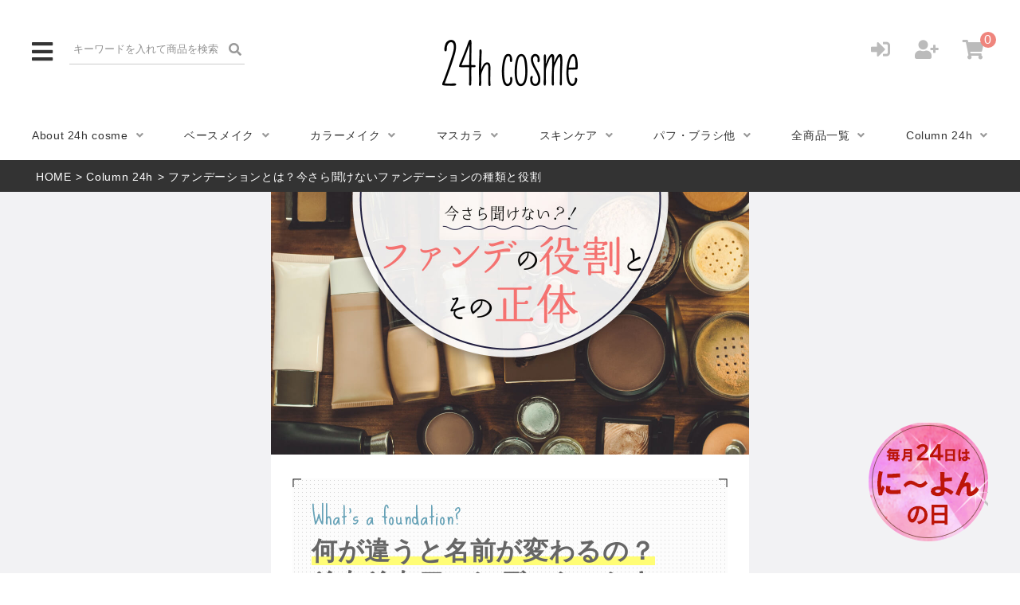

--- FILE ---
content_type: text/html;charset=UTF-8
request_url: https://www.24h-cosme.jp/f/column/00/
body_size: 9583
content:
<!DOCTYPE html>
<html lang="ja"><head>
  <meta charset="UTF-8">
  
  <title>ファンデーションとは？今さら聞けないファンデーションの種類と役割｜column 24h</title>
  <meta name="viewport" content="width=device-width">


  
  <link rel="stylesheet" href="https://n24hcosme.itembox.design/system/fs_style.css?t=20251118042552">
  <link rel="stylesheet" href="https://n24hcosme.itembox.design/generate/theme8/fs_theme.css?t=20251118042552">
  <link rel="stylesheet" href="https://n24hcosme.itembox.design/generate/theme8/fs_original.css?t=20251118042552">
  
  
  
  
  
  
  <script>
    window._FS=window._FS||{};_FS.val={"tiktok":{"enabled":false,"pixelCode":null},"recaptcha":{"enabled":false,"siteKey":null},"clientInfo":{"memberId":"guest","fullName":"ゲスト","lastName":"","firstName":"ゲスト","nickName":"ゲスト","stageId":"","stageName":"","subscribedToNewsletter":"false","loggedIn":"false","totalPoints":"","activePoints":"","pendingPoints":"","purchasePointExpiration":"","specialPointExpiration":"","specialPoints":"","pointRate":"","companyName":"","membershipCardNo":"","wishlist":"","prefecture":""},"enhancedEC":{"ga4Dimensions":{"userScope":{"stage":"{@ member.stage_order @}","login":"{@ member.logged_in @}"}},"amazonCheckoutName":"Amazon Pay","measurementId":"G-90760V7EVD","trackingId":"UA-21662026-3","dimensions":{"dimension1":{"key":"log","value":"{@ member.logged_in @}"},"dimension2":{"key":"mem","value":"{@ member.stage_order @}"}}},"shopKey":"n24hcosme","device":"PC","cart":{"stayOnPage":false}};
  </script>
  
  <script src="/shop/js/webstore-nr.js?t=20251118042552"></script>
  <script src="/shop/js/webstore-vg.js?t=20251118042552"></script>
  
    <script src="//r2.future-shop.jp/fs.n24hcosme/pc/recommend.js"></script>
  
  
  
  
  
  
  
  
    <script type="text/javascript" >
      document.addEventListener('DOMContentLoaded', function() {
        _FS.CMATag('{"fs_member_id":"{@ member.id @}","fs_page_kind":"custom","fs_custom_url":"column+00+"}')
      })
    </script>
  
  
  <!-- Google Tag Manager -->
<script>(function(w,d,s,l,i){w[l]=w[l]||[];w[l].push({'gtm.start':
new Date().getTime(),event:'gtm.js'});var f=d.getElementsByTagName(s)[0],
j=d.createElement(s),dl=l!='dataLayer'?'&l='+l:'';j.async=true;j.src=
'https://www.googletagmanager.com/gtm.js?id='+i+dl;f.parentNode.insertBefore(j,f);
})(window,document,'script','dataLayer','GTM-TX5ZM3H');</script>
<!-- End Google Tag Manager -->
<meta name="google-site-verification" content="ZV3woHnWFD-2aVJhywunqAKA_N2slnmazZAx6smhhdE" />
<!-- **OGPタグ（フリーパーツ）↓↓ -->
<meta property="og:title" content="ファンデーションとは？今さら聞けないファンデーションの種類と役割｜column 24h">
<meta property="og:type" content="">
<meta property="og:url" content="https://www.24h-cosme.jp/f/column/00/">
<meta property="og:image" content="">
<meta property="og:site_name" content="24hコスメ-肌にやさしい国産ナチュラルコスメ">
<meta property="og:description" content="">
<!-- **OGPタグ（フリーパーツ）↑↑ -->
<script src="https://ajax.googleapis.com/ajax/libs/jquery/1.9.0/jquery.min.js" type="text/javascript" ></script>
<script>
$(function(){
	"use strict";
	var pc_width = 768;
	var device = (screen.width < pc_width ? 'sp' : 'pc');
	if (device === 'pc') {
		$("meta[name='viewport']").attr('content', 'width=' + 1000);
	}
	var pagetop = $('#pagetop');
	pagetop.click(function () {
		$('body, html').animate({ scrollTop: 0 }, 750);
		return false;
	});
	$('a[href^=#]').click(function() {
		var speed = 1000;
		var href= $(this).attr("href");
		var target = $(href === "" ? 'html' : href);
		var position = target.offset().top;
		$('body,html').animate({scrollTop:position}, speed, 'swing');
		return false;
	});
	$('.fadeInUp').css('visibility','hidden');
	$(window).scroll(function(){
		fadeinup();
	});
	/*$('#toggle #icon').click(function() {
		$('#toggle_nav').toggleClass("is-open");
		$('#toggle_nav_wrap').toggleClass("is-show");
	});
	$('#toggle_nav li').on('click', function(e) {
		e.stopPropagation();
	});
	$('#toggle #icon').on('click', function(e) {
		e.stopPropagation();
	});
	$(document).on('click', function() {
		if ($("#toggle_nav").hasClass("is-open")) {
			$("#toggle_nav").removeClass("is-open");
			$("#toggle_nav_wrap").removeClass("is-show");
		}
	});*/
	$('#toggle #icon').click(function() {
		$('#toggle_nav').toggleClass("is-open");
		$('#toggle_nav_wrap').toggleClass("is-show");
	});
	$('#toggle_nav_wrap').on('click', function() {
		if ($("#toggle_nav").hasClass("is-open")) {
			$("#toggle_nav").removeClass("is-open");
			$(this).removeClass("is-show");
		}
	});
});
function fadeinup() {
	"use strict";
	var windowHeight = $(window).height();
	var topWindow = $(window).scrollTop();
	$('.fadeInUp').each(function(){
		var targetPosition = $(this).offset().top;
		if(topWindow > targetPosition - windowHeight + 100){
			$(this).addClass("animation_fadeInUp");
		}
	});
}
</script>
<link rel="stylesheet" type="text/css" href="https://n24hcosme.itembox.design/item/src/common.css?t=20260122110202">
<link href="https://use.fontawesome.com/releases/v5.6.1/css/all.css" rel="stylesheet">
<link href="https://fonts.googleapis.com/css?family=Josefin+Sans&display=swap" rel="stylesheet">
<link rel="stylesheet" type="text/css" href="https://n24hcosme.itembox.design/item/src/swiper.min.css?t=20260122110202">
<!-- Global site tag (gtag.js) - Google Ads: 720989851 -->
<script async src="https://www.googletagmanager.com/gtag/js?id=AW-720989851"></script>
<script>
  window.dataLayer = window.dataLayer || [];
  function gtag(){dataLayer.push(arguments);}
  gtag('js', new Date());
  gtag('config', 'AW-720989851');
</script>
<!-- LINE Tag Base Code -->
<!-- Do Not Modify -->
<script>
(function(g,d,o){
  g._ltq=g._ltq||[];g._lt=g._lt||function(){g._ltq.push(arguments)};
  var h=location.protocol==='https:'?'https://d.line-scdn.net':'http://d.line-cdn.net';
  var s=d.createElement('script');s.async=1;
  s.src=o||h+'/n/line_tag/public/release/v1/lt.js';
  var t=d.getElementsByTagName('script')[0];t.parentNode.insertBefore(s,t);
    })(window, document);
_lt('init', {
  customerType: 'lap',
  tagId: '8580e42a-b7d1-4859-b0d9-ca7a08fa81ce'
});
_lt('send', 'pv', ['8580e42a-b7d1-4859-b0d9-ca7a08fa81ce']);
</script>
<noscript>
  <img height="1" width="1" style="display:none"
       src="https://tr.line.me/tag.gif?c_t=lap&t_id=8580e42a-b7d1-4859-b0d9-ca7a08fa81ce&e=pv&noscript=1" />
</noscript>
<!-- End LINE Tag Base Code -->
<!-- Facebook Pixel Code -->
<script>
  !function(f,b,e,v,n,t,s)
  {if(f.fbq)return;n=f.fbq=function(){n.callMethod?
  n.callMethod.apply(n,arguments):n.queue.push(arguments)};
  if(!f._fbq)f._fbq=n;n.push=n;n.loaded=!0;n.version='2.0';
  n.queue=[];t=b.createElement(e);t.async=!0;
  t.src=v;s=b.getElementsByTagName(e)[0];
  s.parentNode.insertBefore(t,s)}(window, document,'script',
  'https://connect.facebook.net/en_US/fbevents.js');
  fbq('init', '293428211847960');
  fbq('track', 'PageView');
</script>
<noscript><img height="1" width="1" style="display:none"
  src="https://www.facebook.com/tr?id=293428211847960&ev=PageView&noscript=1"
/></noscript>
<!-- End Facebook Pixel Code -->
<!-- Facebook Pixel Code -->
<script>
!function(f,b,e,v,n,t,s)
{if(f.fbq)return;n=f.fbq=function(){n.callMethod?
n.callMethod.apply(n,arguments):n.queue.push(arguments)};
if(!f._fbq)f._fbq=n;n.push=n;n.loaded=!0;n.version='2.0';
n.queue=[];t=b.createElement(e);t.async=!0;
t.src=v;s=b.getElementsByTagName(e)[0];
s.parentNode.insertBefore(t,s)}(window, document,'script',
'https://connect.facebook.net/en_US/fbevents.js');
fbq('init', '2724501904458778');
fbq('track', 'PageView');
</script>
<noscript><img height="1" width="1" style="display:none"
src="https://www.facebook.com/tr?id=2724501904458778&ev=PageView&noscript=1"
/></noscript>
<!-- End Facebook Pixel Code -->
<link rel="stylesheet" type="text/css" href="https://n24hcosme.itembox.design/item/src/24cosme-single.css?t=20260122110202">
<link href="https://fonts.googleapis.com/css?family=Sue+Ellen+Francisco" rel="stylesheet">
<link rel="stylesheet" type="text/css" href="https://n24hcosme.itembox.design/item/src/column.css?t=20260122110202">

<script async src="https://www.googletagmanager.com/gtag/js?id=G-90760V7EVD"></script>


</head>
<body class="fs-body-custom" id="fs_CustomPage">

<div class="fs-l-page">
<div>
<!-- Google Tag Manager (noscript) -->
<noscript><iframe src="https://www.googletagmanager.com/ns.html?id=GTM-TX5ZM3H"
height="0" width="0" style="display:none;visibility:hidden"></iframe></noscript>
<!-- End Google Tag Manager (noscript) -->
<noscript class="noscript_msg">
    あなたのブラウザーではJavaScriptは無効になっています。このWebサイトの全ての機能を利用するためにはJavaScriptを有効にする必要があります。
    </noscript>
    <header class="fs-l-header">
        <div class="inner">		
            <div class="header-l">
                <div id="toggle">
                    <p id="icon"><i class="fas fa-bars"></i></p>
                    <ul id="toggle_nav">
                        <li class="sp_only" id="toggle_nav_search"><div id="search">
	<form action="/p/search/" method="get">
		<input type="text" name="keyword" maxlength="1000" placeholder="キーワードを入れて商品を検索">
		<button type="submit"><i class="fas fa-search"></i></button>
	</form>
	<script type="application/ld+json">
	{
	  "@context": "http://schema.org",
	  "@type": "WebSite",
	  "url": "https://www.24h-cosme.jp",
	  "potentialAction": {
		"@type": "SearchAction",
		"target": "https://www.24h-cosme.jp/p/search?keyword={search_term_string}",
		"query-input": "required name=search_term_string"
	  }
	}
	</script>
</div>
</li>
                        <li class="sp_only"><a href="/f/about/">About 24h cosme</a></li>
                        <li class="sp_only"><a href="/c/10/101/">ベースメイク</a></li>
                        <li class="sp_only"><a href="/c/10/102/">カラーメイク</a></li>
                        <li class="sp_only"><a href="/c/10/103/">マスカラ</a></li>
                        <li class="sp_only"><a href="/c/20/">スキンケア</a></li>
                        <li class="sp_only"><a href="/c/40/">パフ・ブラシ他</a></li>
                        <li class="sp_only"><a href="/p/search/">全商品一覧</a></li>
                        <li class="sp_only"><a href="/f/lp_contents_top.php">Column 24h</a></li>
                        <li><a href="/f/store_info/">取扱い店舗について</a></li>
                        <!--<li><a href="/f/shop_schedule/">ビューティアドバイザーについて</a></li>-->
                        <li><a href="/f/magazine/">雑誌・WEB掲載情報</a></li>
                        <li><a href="/f/tieup_nm/">TV・映画・舞台タイアップ</a></li>
                        <li><a href="/f/faq/">よくある質問</a></li>
                        <li><a href="/f/contact/">お問い合わせ</a></li>
                        <li><a href="/f/prs_contact/">プレス用お問い合わせ</a></li>
                        <li class="toggle_nav_tmlink"><a href="/f/tvmovie/"><img src="https://n24hcosme.itembox.design/item/common/logo_tvandmovie_w.png?t=20260122110202" alt="" width="94"></a></li>
                    </ul>
                    <div id="toggle_nav_wrap"><p id="icon_close"><i class="fas fa-times"></i></p></div>
                </div>
                <div id="search">
	<form action="/p/search/" method="get">
		<input type="text" name="keyword" maxlength="1000" placeholder="キーワードを入れて商品を検索">
		<button type="submit"><i class="fas fa-search"></i></button>
	</form>
	<script type="application/ld+json">
	{
	  "@context": "http://schema.org",
	  "@type": "WebSite",
	  "url": "https://www.24h-cosme.jp",
	  "potentialAction": {
		"@type": "SearchAction",
		"target": "https://www.24h-cosme.jp/p/search?keyword={search_term_string}",
		"query-input": "required name=search_term_string"
	  }
	}
	</script>
</div>

            </div>
            <div class="header-r">
                <ul class="fs-clientInfo">
                    <!-- <li class="coshd-tmlink"><a href="/f/tvmovie/"><img src="https://n24hcosme.itembox.design/item/common/btn_tvandmovie_pc.png?t=20260122110202" alt=""></a></li> -->
                    <li class="fs-p-headerUtilityMenu__logout is-loggedIn--{@ member.logged_in @}"><a href="/p/logout" title="ログアウト"><i class="fas fa-sign-out-alt"></i></a></li>
                    <li class="fs-p-headerUtilityMenu__mypage is-loggedIn--{@ member.logged_in @}"><a href="/my/top/" title="マイページ"><i class="fas fa-user"></i></a></li>
                    <li class="fs-p-headerUtilityMenu__login is-loggedIn--{@ member.logged_in @}"><a href="/p/login" title="ログイン"><i class="fas fa-sign-in-alt"></i></a></li>
                    <li class="fs-p-headerUtilityMenu__register is-loggedIn--{@ member.logged_in @}"><a href="/p/register" title="会員登録"><i class="fas fa-user-plus"></i></a></li>
                    <li><div class="fs-p-headerNavigation__listItem"><a href="/p/cart" class="fs-p-headerNavigation__viewCartButton fs-p-headerNavigation__link" title="カート"><i class="fas fa-shopping-cart"></i><span class="fs-p-cartItemNumber fs-client-cart-count"></span></a></div>
</li>
                </ul>
            </div>
            <h1><a href="/"><img src="https://n24hcosme.itembox.design/item/common/h_logo.png?t=20260122110202"alt="" width="170"></a></h1>
        </div>
        <div class="inner pc_only">
            <nav id="gnav">
                <ul>
                    <li><a href="/f/about/">About 24h cosme</a></li>
                    <li><a href="/c/10/101/">ベースメイク</a></li>
                    <li><a href="/c/10/102/">カラーメイク</a></li>
                    <li><a href="/c/10/103/">マスカラ</a></li>
                    <li><a href="/c/20/">スキンケア</a></li>
                    <li><a href="/c/40/">パフ・ブラシ他</a></li>
                    <li><a href="/p/search/">全商品一覧</a></li>
                    <li><a href="/f/lp_contents_top.php">Column 24h</a></li>
                </ul>
            </nav>
        </div>
    </header>
</div>
<div class="column_wrapper"><main id="bg_gray" class="fs-l-main"><!-- **パンくずリスト（システムパーツ）↓↓ -->
<nav class="fs-c-breadcrumb">
<ol class="fs-c-breadcrumb__list">
<li class="fs-c-breadcrumb__listItem">
<a href="/">HOME</a>
</li>
<li class="fs-c-breadcrumb__listItem">
<a href="/f/lp_contents_top.php">Column 24h</a>
</li>
<li class="fs-c-breadcrumb__listItem">
ファンデーションとは？今さら聞けないファンデーションの種類と役割
</li>
</ol>
</nav>
<!-- **パンくずリスト（システムパーツ）↑↑ -->
<section class="fs-l-pageMain"><div id="column00">
		<h1><img src="https://n24hcosme.itembox.design/item/column/00/mv.jpg?t=20260122110202" alt="ファンデーションとは？今さら聞けないファンデーションの種類と役割"></h1>
		<div class="titleArea">
			<div class="inner">
				<p class="title_en">What’s a foundation?</p>
				<h2><span class="ul_yellow">何が違うと名前が変わるの？<br>そもそもファンデーションとは？</span></h2>
			</div>
		</div>
		<div class="txtArea">
			<div class="inner">
				<div class="fadeInUp">
					<p>ファンデーションは、お肌を色ムラのない均一な美肌に見せ、質感の違いでさまざまなタイプの肌を演出する化粧品です。<br>ファンデーションは基本的に“水分”と“油分”、そして色をつけるための顔料などの“粉体”からできています。名前が違うのは、その配合バランスが違うから。バランスを変えることでテクスチャーが変わり、扱い方や仕上がりの質感などにバリエーションが生まれます。<br>また、近頃は様々な美容成分も含まれていたり、美しさの長時間キープや肌負担の軽減などにも配慮したファンデーションが多く販売されています。</p>
				</div>
				<div class="img fadeInUp"><img src="https://n24hcosme.itembox.design/item/column/00/img01.jpg?t=20260122110202" alt=""></div>
			</div>
		</div>
		<div class="bgArea">
			<div class="inner fadeInUp">
				<h3>パウダーファンデーション</h3>
				<p><span class="ul_yellow">“粉体”をプレスして固めたタイプ</span>のファンデーション。固めずにルースファンデーションと呼ばれるタイプもあります。以前は乾燥した肌には向かないとされていましたが、粉体の加工技術の進歩により乾燥に強いパウダーファンデーションも登場しています。<br><span class="ul_yellow">ベースメイクは手軽に完成させたい方や、セミマット〜マットでさらっと軽めに仕上げたい方にオススメ</span>です。</p>
			</div>
			<div class="inner fadeInUp">
				<h3>リキッドファンデーション</h3>
				<p><span class="ul_yellow">“水分”と“油分”、“粉体”が混ざったタイプ</span>のファンデーション。瑞々しく伸ばしやすいバランスの配合で、乾燥した肌にも乗りやすいファンデーションです。メーカーごとにカバー力や保湿力に幅があり、様々な肌タイプに向けた製品が販売されています。<br><span class="ul_yellow">スポンジやブラシなどの道具を使わなくてもキレイに仕上がる</span>、扱いやすいアイテムです。</p>
			</div>
			<div class="inner fadeInUp">
				<h3>クッションファンデーション</h3>
				<p>“水分”と“油分”、“粉体”が混ざった液をスポンジにしみこませたファンデーション。<span class="ul_yellow">さらっと瑞々しい液はスポンジで簡単に伸ばせるので、初心者にも扱いやすいのがこのタイプ</span>です。リキッドファンデーションと同じく、様々な肌タイプに向けた製品があります。<br><span class="ul_yellow">専用のパフを使うと広い面に短時間でのせることができ、手も汚れにくいことから、時短派にも選ばれているアイテム</span>です。</p>
			</div>
			<div class="inner fadeInUp">
				<h3>クリームファンデーション</h3>
				<p><span class="ul_yellow">“水分”と“油分”、“粉体”が混ざったタイプ</span>で、リキッドファンデーションより保湿力が高めに作られているファンデーションです。<br><span class="ul_yellow">なめらかにのびて長時間乾燥を感じにくい製品が多いので、乾燥肌や年齢肌が気になる方にもオススメ</span>です。</p>
			</div>
			<div class="inner fadeInUp">
				<h3>エマルジョンファンデーション</h3>
				<p>“水分”と“油分”と“粉体”を混ぜ、コンパクトに流し込んで固めたファンデーションです。<br><span class="ul_yellow">程よい固さで、スポンジやブラシにとって伸ばす際に仕上がりの濃さが調整しやすい</span>のが特徴。<span class="ul_yellow">しっかりとカバー力がありながら保湿力も高く、シミ・ソバカス・ニキビ跡の気になる肌にも適しています</span>。</p>
			</div>
			<div class="inner fadeInUp">
				<h3>スティックファンデーション</h3>
				<p><span class="ul_yellow">“水分”と“油分”と“粉体”を混ぜ、スティック状に固めたタイプのファンデーション</span>。スティックから直接顔に伸ばすので、<span class="ul_yellow">仕上がりの濃さが細かく調節できます</span>。伸ばした部分をぼかして仕上げる、<span class="ul_yellow">顔全体へも短時間でのせることができる</span>ファンデーションです。<br><span class="ul_yellow">ぴたっと密着してしっかりとカバー力を出せることから、シミ・ソバカス・ニキビ跡の気になる肌には頼もしい</span>ファンデーションです。</p>
			</div>
		</div>
		<div class="txtArea">
			<div class="inner">
				<div class="img fadeInUp"><img src="https://n24hcosme.itembox.design/item/column/00/img02.jpg?t=20260122110202" alt=""></div>
				<div class="fadeInUp">
					<p>ファンデーションとひとくちに言っても、こんなにバリエーションがあるのです。<br>違いを分かったうえで好みや肌タイプに照らし合わせて考えてみると、自分にピッタリのファンデーションに出会えるかも。<br>今まであまり使ったことのないものがあるなら、これを機会に試してみるのもいいですね。</p>
					<div class="btn"><a href="https://www.24h-cosme.jp/">24hコスメのショップへ</a></div>
				</div>
			</div>
		</div>
</div></section>
<div class="columnLP_back"><a href="/f/lp_contents_top.php">Column 24h TOP</a></div></main></div>
<style>
    .fp-event-banner {
        margin-top: 1.8em;
    }

    .only-pc {
        display: none
    }

    .only-sp {
        display: block
    }

    @media (min-width:768px) {
        .only-pc {
            display: block
        }

        .only-sp {
            display: none
        }
    }

    /* コラム24だけ幅指定が必要↓ */
  body#fs_CustomPage .fp-event-banner{
    box-sizing: border-box;
    width: 100%;
    max-width: 1500px;
    min-width: 1000px;
    margin: 1.8em auto 0;  /* 上余白＋中央寄せ */
    padding: 0 40px;
  }
  /* SPでは min-width を外してはみ出し防止、余白も縮める */
  @media (max-width: 999.98px){
    body#fs_CustomPage .fp-event-banner{
      min-width: 0;
      padding: 0 16px;
    }
  }
</style>

<div class="fp-event-banner">
    <a href="https://www.24h-cosme.jp/p/search/?keyword=">
        <img class="only-pc" src="https://n24hcosme.itembox.design/item/2601__24hcosme_02.jpg?t=20260122110202"
            alt="24の日セールPC" loading="lazy" decoding="async">
            <!-- PC用バナーアドレス差し替え↑ -->
        <img class="only-sp" src="https://n24hcosme.itembox.design/item/2601__24hcosme_01.jpg?t=20260122110202"
            alt="24の日セールSP" loading="lazy" decoding="async">
            <!-- SP用バナーアドレス差し替え↑ -->
</a>
</div>

<div>
<div class="categoryArea">
	<div class="inner">
		<h2 class="common_title"><span class="en">CATEGORY</span>商品カテゴリ</h2>
		<ul>
			<li><a href="/c/10/101/"><img src="https://n24hcosme.itembox.design/item/common/thumb_cate01.jpg?t=20260122110202"alt=""><span class="txt">ベースメイク</span></a></li>
			<li><a href="/c/10/102/"><img src="https://n24hcosme.itembox.design/item/common/thumb_cate02.jpg?t=20260122110202"alt=""><span class="txt">カラーメイク</span></a></li>
			<li><a href="/c/20/"><img src="https://n24hcosme.itembox.design/item/common/thumb_cate03.jpg?t=20260122110202"alt=""><span class="txt">スキンケア</span></a></li>
			<li><a href="/c/10/103/"><img src="https://n24hcosme.itembox.design/item/common/thumb_cate04.jpg?t=20260122110202"alt=""><span class="txt">マスカラ</span></a></li>
			<li><a href="/c/10/101/101014/"><img src="https://n24hcosme.itembox.design/item/common/thumb_cate09.jpg?t=20260122110202"alt=""><span class="txt">コンシーラー</span></a></li>
			<li><a href="/c/10/101/101015/"><img src="https://n24hcosme.itembox.design/item/common/thumb_cate10.jpg?t=20260122110202"alt=""><span class="txt">フェイスパウダー</span></a></li>
			<li><a href="/c/40/"><img src="https://n24hcosme.itembox.design/item/common/thumb_cate05.jpg?t=20260122110202"alt=""><span class="txt">パフ・ブラシ他</span></a></li>
			<li><a href="/c/30/"><img src="https://n24hcosme.itembox.design/item/common/thumb_cate06.jpg?t=20260122110202"alt=""><span class="txt">メンズコスメ</span></a></li>
			<!--<li><a href="/c/70/"><img src="https://n24hcosme.itembox.design/item/common/thumb_cate07.jpg?t=20260122110202"alt=""><span class="txt">プチプラ<br class="pc_only">（1800円均一）</span></a></li>-->
			<!-- <li><a href="/c/50/"><img src="https://n24hcosme.itembox.design/item/common/thumb_cate08.jpg?t=20260122110202"alt=""><span class="txt">新商品</span></a></li> -->
			<!--<li><a href="/c/110/"><img src="https://n24hcosme.itembox.design/item/common/thumb_cate11.jpg?t=20260122110202"alt=""><span class="txt">新発売予定</span></a></li>-->
		</ul>
	</div>
</div>

<footer class="fs-l-footer">
	<nav id="fnav">
		<div class="inner">
			<div class="pageGroup">
				<h3>Products</h3>
				<ul>
					<li><a href="/p/search/">すべての商品</a></li>
					<li><a href="/c/10/101/">ベースメイク</a></li>
					<li><a href="/c/10/102/">カラーメイク</a></li>
					<li><a href="/c/10/103/">マスカラ</a></li>
					<li><a href="/c/20/">スキンケア</a></li>
					<li><a href="/c/30/">メンズコスメ</a></li>
					<li class="pageGroup_list_full"><a href="/c/40/">メイクアップツール・その他</a></li>
					<li class="pageGroup_list_full"><a href="/f/tvmovie/"><img src="https://n24hcosme.itembox.design/item/common/btn_tvandmovie_pc.png?t=20260122110202" alt="" width="94"></a></li>
					<!-- <li><a href="/c/50/">新商品</a></li> -->
					<!--<li><a href="/c/110/">新発売予定</a></li>-->
					<!--<li><a href="/c/60/">旧商品</a></li>-->
				</ul>
			</div>
			<div class="pageGroup">
				<h3>About 24h Cosme</h3>
				<ul>
					<li><a href="/f/about/">24hコスメについて</a></li>
					<li><a href="/f/store_info/">取扱い店舗について</a></li>
					<!--<li class="pageGroup_list_full"><a href="/f/shop_schedule/">ビューティアドバイザーについて</a></li>-->
					<li><a href="/f/company/">会社概要</a></li>
					<li><a href="/f/sitemap/">サイトマップ</a></li>
				</ul>
			</div>
			<div class="pageGroup">
				<h3>Shopping Guide</h3>
				<ul>
					<li><a href="/f/guide/">ご購入ガイド</a></li>
					<li><a href="/f/faq/">よくある質問</a></li>
					<li class="pageGroup_list_full"><a href="/p/about/terms">特定商取引に基づく表記</a></li>
					<li><a href="/p/about/privacy-policy">プライバシーポリシー</a></li>
					<li><a href="/f/site_policy/">サイトポリシー</a></li>
					<li><a href="/f/contact/">お問い合わせ</a></li>
					<li><a href="/f/prs_contact/">プレス用お問い合わせ</a></li>
				</ul>
			</div>
			<div class="pageGroup">
				<h3>Media</h3>
				<ul>
					<li><a href="/f/magazine/">雑誌・WEB掲載情報</a></li>
					<li class="pageGroup_list_full"><a href="/f/tieup_nm/">TV・映画・舞台タイアップ</a></li>
					<li><a href="/f/lp_contents_top.php">Column 24h</a></li>
				</ul>
				<div class="snsArea">
					<a href="https://www.youtube.com/user/naturapurify" target="_blank"><img src="https://n24hcosme.itembox.design/item/common/icon_yt.png?t=20260122110202"alt=""></a>
					<a href="https://line.me/R/ti/p/%40smf0082g" target="_blank"><img src="https://n24hcosme.itembox.design/item/common/icon_line.png?t=20260122110202"alt=""></a>
					<a href="https://www.instagram.com/24hcosme/" target="_blank"><img src="https://n24hcosme.itembox.design/item/common/icon_ig.png?t=20260122110202"alt=""></a>
					<a href="https://www.facebook.com/24hcosme/" target="_blank"><img src="https://n24hcosme.itembox.design/item/common/icon_fb.png?t=20260122110202"alt=""></a>
					<a href="https://twitter.com/24hcosme" target="_blank"><img src="https://n24hcosme.itembox.design/item/common/icon_tw.png?t=20260122110202"alt=""></a>
				</div>
			</div>
		</div>
	</nav>
	<div class="footer-b">
		<div class="inner">
			<div class="f_logo"><a href="/"><img src="https://n24hcosme.itembox.design/item/common/f_logo.png?t=20260122110202"alt="" width="120"></a></div>
			<div class="copyright">© 2018 NaturaPurify Institute CO., LTD.</div>
		</div>
	</div>
	<div id="pagetop">pagetop</div>
	</footer>
<div class="other-brand-link">
     <!--  ▼▼常に非表示▼▼ -->
    <!-- <a href="/f/tvmovie/">
        <img src="https://n24hcosme.itembox.design/item/common/floating_tvandmovie_pc.png?t=20260122110202" alt="" class="pc_only">
        <img src="https://n24hcosme.itembox.design/item/common/floating_tvandmovie_sp.png?t=20260122110202" alt="" width="75" class="sp_only">
    </a> -->
    <!-- ▲▲常に非表示 ▲▲ -->

    <!-- <a href="https://www.24h-cosme.jp/p/register">
        <img src="https://n24hcosme.itembox.design/item/2512_shinki10_maru.png?t=20260122110202" alt="" class="pc_only">
        <img src="https://n24hcosme.itembox.design/item/2512_shinki10_maru.png?t=20260122110202" alt="" width="75" class="sp_only">
    </a> -->


    <!-- ▼▼ 24の日用 ▼▼ -->
    <a href="https://www.24h-cosme.jp/p/search/?keyword=">
        <img src="https://n24hcosme.itembox.design/item/2601__24hcosme_floating.png?t=20260122110202" alt="" class="pc_only">
        <img src="https://n24hcosme.itembox.design/item/2601__24hcosme_floating.png?t=20260122110202" alt="" width="75" class="sp_only">
    </a>
    <!-- ▲▲ 24の日用 ▲▲ -->

</div>
<!-- Twitter universal website tag code -->
<script>
!function(e,t,n,s,u,a){e.twq||(s=e.twq=function(){s.exe?s.exe.apply(s,arguments):s.queue.push(arguments);
},s.version='1.1',s.queue=[],u=t.createElement(n),u.async=!0,u.src='//static.ads-twitter.com/uwt.js',
a=t.getElementsByTagName(n)[0],a.parentNode.insertBefore(u,a))}(window,document,'script');
// Insert Twitter Pixel ID and Standard Event data below
twq('init','o3sek');
twq('track','PageView');
</script>
<!-- End Twitter universal website tag code -->
</div>
</div>






<script src="/shop/js/webstore.js?t=20251118042552"></script>
</body></html>

--- FILE ---
content_type: text/css
request_url: https://n24hcosme.itembox.design/generate/theme8/fs_original.css?t=20251118042552
body_size: -28
content:
/*ログインログアウトの表示切り替えを行うCSS*/
.logout.my-false { display: none !important; }
.login.my-true { display: none !important; }

--- FILE ---
content_type: text/css
request_url: https://n24hcosme.itembox.design/item/src/common.css?t=20260122110202
body_size: 11987
content:
@charset "UTF-8";
a,abbr,acronym,address,applet,article,aside,audio,b,big,blockquote,body,canvas,caption,center,cite,code,dd,del,details,dfn,div,dl,dt,em,embed,fieldset,figcaption,figure,footer,form,h1,h2,h3,h4,h5,h6,header,hgroup,html,i,iframe,img,ins,kbd,label,legend,li,mark,menu,nav,object,ol,output,p,pre,q,ruby,s,samp,section,small,span,strike,strong,sub,summary,sup,table,tbody,td,tfoot,th,thead,time,tr,tt,u,ul,var,video{margin:0;padding:0;border:0;font-style:normal;font-weight:400;font-size:100%;vertical-align:baseline}article,aside,details,figcaption,figure,footer,header,hgroup,menu,nav,section{display:block}blockquote,q{quotes:none}blockquote:after,blockquote:before,q:after,q:before{content:'';content:none}input,textarea{margin:0;padding:0}ol,ul{list-style:none}table{border-collapse:collapse;border-spacing:0}caption,th{text-align:left}*{box-sizing:border-box}body{-webkit-text-size-adjust:100%;-ms-text-size-adjust:100%}a:active,a:focus,a:hover{outline:0}.clearfix{clear:both;padding:0;line-height:0}.fadeInFirst,.fadeInSecond,.fadeInUp{visibility:hidden}.animation_fadeInUp{-webkit-animation-fill-mode:both;-ms-animation-fill-mode:both;animation-fill-mode:both;-webkit-animation-duration:1s;-ms-animation-duration:1s;animation-duration:1s;visibility: visible !important;}.animation_fadeInUp{-webkit-animation-name:animation_fadeInUp;animation-name:animation_fadeInUp;}@-webkit-keyframes animation_fadeInUp{0%{opacity:0;-webkit-transform:translateY(20px);}100%{opacity:1;-webkit-transform:translateY(0);}}@keyframes animation_fadeInUp{0%{opacity:0;-webkit-transform:translateY(20px);-ms-transform:translateY(20px);transform:translateY(20px);}100%{opacity:1;-webkit-transform:translateY(0);-ms-transform:translateY(0);transform:translateY(0);}}.coming{font-size:20px;font-weight:600;text-align:center;padding:5pc 0}.og{position:relative;width:100vw;height:100vh}.og img{max-width:100%;position:absolute;top:50%;left:50%;transform:translate(-50%,-50%)}
/*html,body{min-width: 1280px;}*/
body{
	font-family: -apple-system, BlinkMacSystemFont, 'Helvetica Neue', 'Segoe UI', 'Hiragino Kaku Gothic ProN', 'Yu Gothic', sans-serif;
	font-weight: 400;
	font-size: 14px;
	color: #666;
	line-height: 1.6;
	letter-spacing: 0.04em;
}
a {
	text-decoration: none;
	-webkit-transition: all 0.3s;
	transition: all 0.3s;
}
a img {
	-webkit-transition: all 0.3s;
	transition: all 0.3s;
}
a:hover {
	text-decoration: none;
}
.inner {
	width: 100%;
	max-width: 1500px;
	min-width: 1000px;
	margin-right: auto;
	margin-left: auto;
	padding: 0 40px;
}
img {
	max-width: 100%;
	vertical-align: bottom;
}
li {
	list-style: none;
}
.sp_only {
	display: none!important;
}
.noscript_msg {
	background-color: #c69c6d;
	color: #fff;
	font-weight: bold;
	text-align: center;
	display: block;
	padding: 8px;
	font-size: 13px;
}
@media screen and (max-width: 767px) {
	html,
	body {
		min-width: auto;
	}
	.inner {
		min-width: auto;
		min-width: auto!important;
		padding: 0;
	}
	.sp_only {
		display: block!important;
	}
	.pc_only {
		display: none!important;
	}
}

/* 既存css打消し */
.fs-trial-header,
.fs-preview-header {
	display: none;
}

/* header */
header.fs-l-header {
	padding-top: 50px;
}
header.fs-l-header .inner {
	position: relative;
}
header.fs-l-header h1 {
	text-align: center;
}
header.fs-l-header .header-l {
	position: absolute;
	top: 0;
	left: 40px;
}
header.fs-l-header .header-l #toggle {
	float: left;
	margin-right: 20px;
}
header.fs-l-header .header-l #toggle #icon {
	font-size: 30px;
	line-height: 1;
	cursor: pointer;
	color: #333;
	transition: color .3s;
}
header.fs-l-header .header-l #toggle #icon:hover {
	color: #999;
}
header.fs-l-header .header-l #toggle #toggle_nav {
	position: absolute;
	top: 100%;
	left: 0;
	max-height: 0;
	opacity: 0;
	padding-top: 5px;
	overflow: hidden;
	z-index: 9999;
	transition: all .4s;
}
header.fs-l-header .header-l #toggle #toggle_nav.is-open {
	max-height: 307px;
	opacity: 1;
}
header.fs-l-header .header-l #toggle #toggle_nav li {
	border-top: 1px solid #ccc;
}
header.fs-l-header .header-l #toggle #toggle_nav li:last-child {
	border-bottom: 1px solid #ccc;
}
header.fs-l-header .header-l #toggle #toggle_nav li a {
	display: block;
	padding: 10px 20px;
	background-color: #eee;
	color: #333;
}
header.fs-l-header .header-l #toggle #toggle_nav li a:hover {
	background-color: #333;
	color: #fff;
}
header.fs-l-header .header-l > #search {
	float: left;
	width: 220px;
}
header.fs-l-header .header-l > #search form {
	overflow: hidden;
	border-bottom: 1px solid #ccc;
	padding-bottom: 5px;
}
header.fs-l-header .header-l > #search input {
	float: left;
	width: 200px;
	border: none;
	font-size: 13px;
}
header.fs-l-header .header-l > #search button {
	float: left;
	font-size: 16px;
	color: #999;
	padding: 0;
	background: none;
	border: none;
	box-shadow: none;
}
header.fs-l-header .header-r {
	position: absolute;
	top: 0;
	right: 40px;
}
header.fs-l-header .header-r ul li {
	float: left;
	margin-left: 30px;
}
header.fs-l-header .header-r ul li a {
	color: #bbb;
}
header.fs-l-header .header-r ul li a:hover {
	color: #333;
}
header.fs-l-header .header-r ul li a i {
	font-size: 24px;
	line-height: 1;
}
header.fs-l-header .header-r .fs-p-headerNavigation__listItem {
	min-width: auto;
}
header.fs-l-header .header-r .fs-p-headerNavigation__viewCartButton {
	padding: 0;
}
header.fs-l-header .header-r .fs-p-cartItemNumber {
	top: -10px;
	right: -10px;
	background-color: #ef857d;
	padding: 0;
	width: 20px;
    height: 20px;
    text-align: center;
    line-height: 20px;
}
header.fs-l-header .header-r .fs-clientInfo.is-ready .fs-p-cartItemNumber {
	display: block!important;
}
header.fs-l-header #gnav {
	padding: 50px 0 20px;
}
header.fs-l-header #gnav ul {
	display: -webkit-flex;
	display: flex;
	-webkit-justify-content: space-between;
	justify-content: space-between;
}
header.fs-l-header #gnav ul li a {
	display: block;
	color: #333333;
	font-size: 14px;
}
header.fs-l-header #gnav ul li a:hover {
	color: #999;
}
header.fs-l-header #gnav ul li a:after {
	content: "\f107";
	display: inline-block;
	margin-left: 10px;
	font-family: "Font Awesome 5 Free";
	font-weight: 600;
	color: #999;
}
header.fs-l-header .header-l #toggle_nav_wrap {
	display: none;
}
@media screen and (max-width: 767px) {
	header.fs-l-header {
		padding-top: 20px;
		padding-bottom: 20px;
	}
	header.fs-l-header .header-l > #search {
		display: none;
	}
	header.fs-l-header .header-l #toggle #icon {
		position: fixed;
		top: 15px;
		left: 15px;
		width: 40px;
		height: 40px;
		background-color: #fff;
		text-align: center;
		border-radius: 4px;
		padding: 5px;
		z-index: 9997;
	}
	header.fs-l-header .header-l #toggle #toggle_nav {
		position: fixed;
		top: 0;
		left: auto;
		right: 100%;
		width: 80%;
		max-height: none!important;
		height: 100vh!important;
		overflow: auto;
		padding-top: 0;
		opacity: .5;
		background-color: #333;
	}
	header.fs-l-header .header-l #toggle #toggle_nav.is-open {
		box-shadow: 4px 0 8px 0 rgba(0,0,0,0.3);
		right: 20%;
	}
	header.fs-l-header .header-l #toggle #toggle_nav li {
		border-color: #666!important;
	}
	header.fs-l-header .header-l #toggle #toggle_nav li a {
		background-color: #333;
		color: #fff;
		font-size: 15px;
	}
	header.fs-l-header .header-l #toggle #toggle_nav #toggle_nav_search {
		padding: 15px 20px;
		background-color: #fff;
		border-top: none;
	}
	header.fs-l-header .header-l #toggle #toggle_nav #toggle_nav_search #search form {
		overflow: hidden;
		border-bottom: 1px solid #ccc;
	}
	header.fs-l-header .header-l #toggle #toggle_nav #toggle_nav_search #search input {
		float: left;
		width: calc(100% - 20px);
		border: none;
		font-size: 15px;
		padding: 0;
	}
	header.fs-l-header .header-l #toggle #toggle_nav #toggle_nav_search #search button {
		float: left;
		width: 20px;
		text-align: center;
		font-size: 16px;
		color: #999;
		padding: 0;
		background: none;
		border: none;
		box-shadow: none;
	}
	header.fs-l-header .header-l #toggle_nav_wrap {
		display: block;
		position: fixed;
		top: 0;
		left: 0;
		width: 100%;
		height: 100vh;
		background-color: rgba(51,51,51,.9);
		z-index: 9998;
		opacity: 0;
		visibility: hidden;
		transition: all .2s ease-in-out 0s;
	}
	header.fs-l-header .header-l #toggle_nav_wrap.is-show {
		opacity: 1;
		visibility: visible;
	}
	header.fs-l-header .header-l #toggle_nav_wrap #icon_close {
		text-align: right;
		padding-top: 20px;
		padding-right: 20px;
		font-size: 30px;
		line-height: 1;
		color: #fff;
	}
	header.fs-l-header .header-r {
		position: fixed;
		top: auto;
		bottom: 10%;
		right: 0;
		width: 50px;
		z-index: 9997;
		background-color: #fff;
	}
	header.fs-l-header .header-r ul li {
		width: 100%;
		margin-left: 0;
		border-left: 1px solid #e5e5e5;
		border-bottom: 1px solid #e5e5e5;
	}
	header.fs-l-header .header-r ul li.fs-p-headerUtilityMenu__logout,
	header.fs-l-header .header-r ul li.fs-p-headerUtilityMenu__login {
		border-top: 1px solid #e5e5e5;
	}
	header.fs-l-header .header-r ul li a {
		display: block;
		padding: 10px;
		color: #333;
	}
	header.fs-l-header .header-r ul li a i {
		font-size: 28px;
		line-height: 34px;
	}
	header.fs-l-header .header-r .fs-p-headerNavigation__viewCartButton {
		padding: 10px;
	}
	header.fs-l-header .header-r .fs-clientInfo.is-ready .fs-p-cartItemNumber {
		top: 0;
		right: 3px;
	}
	header.fs-l-header h1 a img {
		width: 25%;
	}
}

/* フッターカテゴリ一覧  */
.categoryArea {
	padding: 100px 0 80px;
}
.categoryArea ul {
	display: flex;
	flex-wrap: wrap;
}
.categoryArea ul li {
	width: 23.5%;
	border-bottom: 1px solid #ccc;
}
.categoryArea ul li:not(:nth-child(4n-3)) {
	margin-left: 2%;
}
.categoryArea ul li:nth-child(1),
.categoryArea ul li:nth-child(2),
.categoryArea ul li:nth-child(3),
.categoryArea ul li:nth-child(4){
	border-top: 1px solid #ccc;
}
.categoryArea ul li a {
	padding: 5px 0;
	position: relative;
	display: flex;
	align-items: center;
}
.categoryArea ul li a:after {
	content: "\f105";
	position: absolute;
	top: 50%;
	right: 10px;
	transform: translateY(-50%);
	display: inline-block;
	font-family: "Font Awesome 5 Free";
	font-weight: 600;
	color: #999;
}
.categoryArea ul li a img {
	width: 75px;
	margin-right: 5px;
}
.categoryArea ul li a span.txt {
	width: calc(100% - 90px);
	line-height: 1.2;
	color: #333;
}
@media screen and (max-width: 767px) {
	.categoryArea {
		padding: 40px 0 60px;
	}
	.categoryArea ul {
		padding: 0 4%;
	}
	.categoryArea ul li {
		width: 100%;
	}
	.categoryArea ul li:not(:nth-child(4n-3)) {
		margin-left: 0;
	}
	.categoryArea ul li:nth-child(2),
	.categoryArea ul li:nth-child(3),
	.categoryArea ul li:nth-child(4) {
		border-top: none;
	}
	.categoryArea ul li a {
		padding: 0;
	}
	.categoryArea ul li a img {
		width: 60px;
		margin-right: 15px;
	}
	.categoryArea ul li a span.txt {
		width: calc(100% - 75px);
		font-size: 15px;
		font-weight: bold;
	}
}

/* footer */
footer.fs-l-footer {
	padding: 60px 40px 0;
	position: relative;
    border-top: none;
    background-color: transparent;
    margin-top: 0;
}
footer.fs-l-footer #fnav {
	min-width: 920px;
	background-image: url(../common/bg_dot.png);
	background-position: center;
	background-color: #f4f0f2;
	padding: 80px 0;
}
footer.fs-l-footer #fnav .inner {
	min-width: auto;
	padding: 0;
	display: -webkit-flex;
	display: flex;
	-webkit-justify-content: space-around;
	justify-content: space-around;
}
footer.fs-l-footer #fnav .pageGroup h3 {
	font-family: 'Josefin Sans', sans-serif;
	margin-bottom: 20px;
	font-size: 20px;
}
footer.fs-l-footer #fnav .pageGroup ul li {
	margin-top: 8px;
}
footer.fs-l-footer #fnav .pageGroup ul li a {
	font-size: 14px;
	color: #666;
}
footer.fs-l-footer #fnav .pageGroup ul li a:hover {
	color: #000;
}
footer.fs-l-footer #fnav .pageGroup .snsArea {
	margin-top: 30px;
}
footer.fs-l-footer #fnav .pageGroup .snsArea a {
	display: inline-block;
	margin-right: 15px;
	width: 20px;
}
footer.fs-l-footer #fnav .pageGroup .snsArea a:hover {
	opacity: .7;
}
footer.fs-l-footer .footer-b {
	min-width: 920px;
	padding: 45px 0;
	overflow: hidden;
}
footer.fs-l-footer .footer-b .inner {
	min-width: auto;
	overflow: hidden;
}
footer.fs-l-footer .footer-b .f_logo {
	float: left;
}
footer.fs-l-footer .footer-b .copyright {
	float: right;
	margin-top: 10px;
	font-size: 14px;
	color: #333;
	font-family: 'Josefin Sans', sans-serif;
}
footer.fs-l-footer #pagetop {
	position: absolute;
	bottom: 20px;
	right: 5px;
	font-size: 15px;
	font-family: 'Josefin Sans', sans-serif;
	color: #333;
	cursor: pointer;
	-webkit-writing-mode: vertical-rl;
	-ms-writing-mode: tb-rl;
	writing-mode: vertical-rl;
}
footer.fs-l-footer #pagetop:before {
	content: "";
	position: absolute;
	top: -28px;
	left: 8px;
	width: 1px;
	height: 20px;
	background-color: #ef857d;
}
@media screen and (max-width: 767px) {
	footer.fs-l-footer {
		padding: 0;
	}
	footer.fs-l-footer #fnav {
		min-width: auto;
		padding: 0;
		background-size: contain;
	}
	footer.fs-l-footer #fnav .inner {
		flex-direction: column;
	}
	footer.fs-l-footer #fnav .pageGroup {
		margin-bottom: 30px;
	}
	footer.fs-l-footer #fnav .pageGroup:last-child {
		margin-bottom: 0;
	}
	footer.fs-l-footer #fnav .pageGroup h3 {
		margin-bottom: 0;
		padding: 10px 4%;
		background-color: #333;
		color: #fff;
	}
	footer.fs-l-footer #fnav .pageGroup ul {
		display: flex;
		flex-wrap: wrap;
		padding-top: 10px;
	}
	footer.fs-l-footer #fnav .pageGroup ul li {
		width: 46%;
		margin-left: 4%;
		margin-top: 10px;
		position: relative;
	}
	footer.fs-l-footer #fnav .pageGroup ul li.pageGroup_list_full {
		width: 96%;
	}
	footer.fs-l-footer #fnav .pageGroup ul li a {
		display: block;
		padding: 0;
		font-size: 15px;
		padding-left: 5px;
	}
	footer.fs-l-footer #fnav .pageGroup ul li a:before {
		content: "\f105";
		position: absolute;
		top: 0;
		right: 100%;
		display: inline-block;
		font-family: "Font Awesome 5 Free";
		font-weight: 600;
		color: #999;
	}
	footer.fs-l-footer #fnav .pageGroup .snsArea {
		margin-top: 40px;
		text-align: center;
		background-color: #dedede;
		padding: 20px 0;
	}
	footer.fs-l-footer #fnav .pageGroup .snsArea a {
		width: 30px;
		margin-right: 20px;
	}
	footer.fs-l-footer #fnav .pageGroup .snsArea a:last-child {
		margin-right: 0;
	}
	footer.fs-l-footer .footer-b {
		min-width: auto;
		padding: 50px 0 10px;
	}
	footer.fs-l-footer .footer-b .f_logo {
		width: 100%;
		text-align: center;
	}
	footer.fs-l-footer .footer-b .copyright {
		width: 100%;
		margin-top: 40px;
		text-align: center;
	}
	footer.fs-l-footer #pagetop {
		display: none;
	}
}

/* 共通 */
.fs-l-main {
	margin: 0;
    padding: 0;
    max-width: none;
    display: block;
}
.fs-l-sideArea {
	display: none!important;
}
.fs-l-pageMain {
	max-width: 1000px;
	min-width: 1000px;
	margin-left: auto;
	margin-right: auto;
	padding: 80px 40px;
}
.fs-body-top .fs-l-pageMain {
	max-width: none;
	min-width: auto;
	padding: 0;
}
.fs-body-category .fs-l-pageMain,
.fs-body-search .fs-l-pageMain,
.fs-body-product .fs-l-pageMain {
	max-width: 1500px;
	min-width: 1000px;
}
.fs-body-couponProduct .fs-l-pageMain {
	max-width: 1500px!important;
	min-width: 1000px;
}
.fs-c-breadcrumb {
	background-color: #333;
}
.fs-c-breadcrumb__list {
	max-width: 1200px;
	margin-left: auto;
	margin-right: auto;
}
.fs-c-breadcrumb__list > li,
.fs-c-breadcrumb__list > li a {
	color: #fff;
	font-size: 14px;
}
.common_title {
	font-size: 14px;
	color: #999;
	text-align: center;
	margin-bottom: 60px;
}
.common_btn {
	margin-top: 40px;
	text-align: right;
}
.common_btn a {
	width: 250px;
	display: inline-block;
	text-align: left;
	padding: 15px 0;
	border-bottom: 1px solid #999;
	color: #999999;
	font-size: 16px;
	font-family: 'Josefin Sans', sans-serif;
}
.common_btn a:hover {
	color: #ef857d;
	border-bottom-color: #ef857d;
	padding-left: 10px;
}
.common_title .en {
	font-family: 'Josefin Sans', sans-serif;
	display: block;
	font-size: 28px;
	color: #333;
}
.center {
	text-align: center;
}
@media screen and (max-width: 767px) {
	.fs-l-pageMain {
		min-width: auto!important;
		padding: 40px 4%;
	}
	.fs-c-breadcrumb__list {
		width: 100%;
	}
	.common_title {
		margin-bottom: 40px;
	}
	.common_btn {
		margin-top: 30px;
		text-align: center;
	}
	.common_btn a {
		font-size: 18px;
	}
}

/* TOPページ メインビジュアル */
.mvArea .inner {
	padding: 0;
}
.mvArea .swiper-pagination {
	position: static;
	padding-top: 10px;
}
.mvArea .swiper-pagination .swiper-pagination-bullet {
	width: 24px;
	height: 4px;
	border-radius: 2px;
	background-color: #e4e0e2;
	opacity: 1;
}
.mvArea .swiper-pagination .swiper-pagination-bullet-active {
	background-color: #999999;
}

/* TOPページ 告知メッセージ */
.messageArea {
	margin-top: 60px;
	text-align: center;
}
.messageArea .message_list {
	display: inline-block;
	border: 2px solid #c69c6d;
	padding: 0 60px 15px;
}
.messageArea .m_ttl {
	padding: 15px 10px 0;
    font-size: 15px;
    font-weight: bold;
	color: #333;
}
.messageArea .m_ttl a {
    font-size: 15px;
    font-weight: bold;
	color: #333;
	text-decoration: underline;
}
.messageArea .m_ttl a:hover {
    text-decoration: none;
	color: #c69c6d;
}
.messageArea .m_txt p {
	margin-top: 5px;
    font-size: 14px;
}
@media screen and (max-width: 767px) {
	.messageArea {
		margin-top: 40px;
	}
	.messageArea .inner {
		padding: 0 4%;
	}
	.messageArea .message_list {
		display: block;
		border-width: 1px;
		padding: 0 0 15px;
	}
	.messageArea .m_txt p {
		padding: 0 4%;
	}
}

/* TOPページ ピックアップ */
.pickupArea {
	margin-top: 120px;
}
.pickupArea .inner {
	padding: 0;
}
.pickupArea .swiper-slide {
	width: 520px;
}
.pickupArea .swiper-button-prev,
.pickupArea .swiper-button-next {
	background-image: none;
	width: 40px;
	height: 40px;
	margin-top: -20px;
	background-color: #bdccd4;
	border-radius: 50%;
	font-size: 28px;
	color: #fff;
	line-height: 40px;
	text-align: center;
	font-weight: normal;
	transition: all 0.3s;
}
.pickupArea .swiper-button-prev:hover,
.pickupArea .swiper-button-next:hover {
	background-color: #333;
}
@media screen and (max-width: 767px) {
	.pickupArea {
		margin-top: 60px;
	}
	.pickupArea .swiper-slide {
		width: 90%;
	}
	.pickupArea .swiper-button-prev,
	.pickupArea .swiper-button-next {
		width: 30px;
		height: 30px;
		font-size: 20px;
		line-height: 30px;
	}
}

/* TOPページ 売れ筋ランキング */
.rankingArea {
	margin-top: 120px;
	margin-bottom: 100px;
}
.rankingArea ul {
	padding: 0;
	display: -webkit-flex;
	display: flex;
	-webkit-justify-content: space-between;
	justify-content: space-between;
}
.rankingArea ul li {
	width: 200px;
	position: relative;
}
.rankingArea ul li .num {
	position: absolute;
	top: 0;
	left: 0;
	width: 40px;
	height: 40px;
	border-radius: 50%;
	background-color: #c69c6d;
	color: #fff;
	font-family: 'Josefin Sans', sans-serif;
	font-size: 28px;
	text-align: center;
	line-height: 45px;
	box-shadow: 2px 2px 4px 0 rgba(0,0,0,.3);
}
.rankingArea ul li a {
	display: block;
}
.rankingArea ul li a .ttl {
	margin-top: 5px;
	font-weight: bold;
	color: #333;
	font-size: 14px;
}
.rankingArea ul li a .txt {
	margin-top: 5px;
	color: #999;
	font-size: 12px;
}
.rankingArea ul li a .price {
	margin-top: 10px;
	padding-right: 5px;
	color: #333;
	font-size: 12px;
	font-weight: bold;
	text-align: right;
}
.rankingArea ul li a .price .sm {
	font-size: 8px;
	font-weight: inherit;
}
@media screen and (max-width: 767px) {
	.rankingArea {
		margin-top: 60px;
		margin-bottom: 20px;
	}
	.rankingArea ul {
		flex-wrap: wrap;
	}
	.rankingArea ul li {
		width: 46%;
		margin-bottom: 40px;
		margin-left: 4%;
	}
	.rankingArea ul li .num {
		width: 30px;
		height: 30px;
		font-size: 20px;
		line-height: 30px;
	}
	.rankingArea ul li a .ttl {
		font-size: 15px;
	}
	.rankingArea ul li a .txt {
		font-size: 14px;
	}
	.rankingArea ul li a .price {
		font-size: 18px;
	}
	.rankingArea ul li a .price .sm {
		font-size: 13px;
		padding: 0 5px;
	}
}

/* TOPページ コラム＆新着情報 */
.wrap_gray {
	padding: 0 40px;
}
.wrap_gray .bg_gray {
	min-width: 920px;
	background-color: #f6f6f6;
	border-radius: 20px;
	padding: 100px 0 120px;
}
.wrap_gray .bg_gray .inner {
	min-width: auto;
	overflow: hidden;
}
.wrap_gray .bg_gray .columnArea {
	float: left;
	width: 48%;
}
.wrap_gray .bg_gray .columnArea ul li {
	margin-bottom: 10px;
	display: flex;
	flex-wrap: wrap;
	align-items: center;
}
.wrap_gray .bg_gray .columnArea ul li .num {
	width: 60px;
	font-family: 'Josefin Sans', sans-serif;
	font-size: 48px;
	text-align: center;
	color: #333;
}
.wrap_gray .bg_gray .columnArea ul li:nth-child(1) .num {
	color: #c69c6d;
}
.wrap_gray .bg_gray .columnArea ul li:nth-child(2) .num {
	color: #a5a5a5;
}
.wrap_gray .bg_gray .columnArea ul li:nth-child(3) .num {
	color: #8c6239;
}
.wrap_gray .bg_gray .columnArea ul li a {
	display: flex;
	align-items: center;
	width: calc(100% - 60px);
	background-color: #fff;
}
.wrap_gray .bg_gray .columnArea ul li a img {
	width: 80px;
}
.wrap_gray .bg_gray .columnArea ul li a span.txt {
	width: calc(100% - 80px);
	padding: 0 15px;
	line-height: 1.2;
	color: #333;
}
.wrap_gray .bg_gray .newsArea {
	float: left;
	width: 48%;
	margin-left: 4%;
}
.wrap_gray .bg_gray .newsArea ul {
	background-color: #fff;
	height: 540px;
	overflow: auto;
	padding: 0 20px;
}
.wrap_gray .bg_gray .newsArea ul li {
	padding: 20px 0;
	border-bottom: 1px solid #ccc;
}
.wrap_gray .bg_gray .newsArea ul li .news_date {
	color: #999999;
	font-size: 13px;
	font-family: 'Josefin Sans', sans-serif;
}
.wrap_gray .bg_gray .newsArea ul li .news_ttl {
	color: #1a1a1a;
	font-size: 16px;
	font-weight: bold;
}
.wrap_gray .bg_gray .newsArea ul li .news_txt {
	color: #999999;
	font-size: 14px;
	margin-top: 5px;
}
@media screen and (max-width: 767px) {
	.wrap_gray {
		padding: 0;
	}
	.wrap_gray .bg_gray {
		min-width: auto;
		border-radius: 0;
		padding: 40px 0 60px;
	}
	.wrap_gray .bg_gray .columnArea {
		width: 100%;
	}
	.wrap_gray .bg_gray .columnArea ul {
		padding: 0 4%;
	}
	.wrap_gray .bg_gray .columnArea ul li {
		position: relative;
	}
	.wrap_gray .bg_gray .columnArea ul li .num {
		position: absolute;
		top: 0;
		left: 0;
		width: 30px;
		height: 30px;
		font-size: 22px;
		line-height: 30px;
		color: #fff!important;
	}
	.wrap_gray .bg_gray .columnArea ul li:nth-child(1) .num {
		background-color: rgba(198,156,109,.8);
	}
	.wrap_gray .bg_gray .columnArea ul li:nth-child(2) .num {
		background-color: rgba(165,165,165,.8);
	}
	.wrap_gray .bg_gray .columnArea ul li:nth-child(3) .num {
		background-color: rgba(140,98,57,.8);
	}
	.wrap_gray .bg_gray .columnArea ul li:nth-child(4) .num {
		background-color: rgba(51,51,51,.8);
	}
	.wrap_gray .bg_gray .columnArea ul li:nth-child(5) .num {
		background-color: rgba(51,51,51,.8);
	}
	.wrap_gray .bg_gray .columnArea ul li a {
		width: 100%;
		display: flex;
	}
	.wrap_gray .bg_gray .columnArea ul li a img {
		width: 30%;
	}
	.wrap_gray .bg_gray .columnArea ul li a span.txt {
		width: 70%;
		padding: 0 10px;
		display: flex;
		align-items: center;
	}	
	.wrap_gray .bg_gray .newsArea {
		width: 100%;
		margin-left: 0;
		margin-top: 60px;
		padding: 0 4%;
	}
	.wrap_gray .bg_gray .newsArea ul {
		height: 50vh;
		padding: 0 3%;
	}
	.wrap_gray .bg_gray .newsArea ul li .news_date {
		font-size: 16px;
	}
	.wrap_gray .bg_gray .newsArea ul li .news_txt {
		font-size: 15px;
		margin-top: 10px;
	}
}

/* コラム24h 子ページ */
.columnLP_back {
	text-align: center;
	padding-bottom: 60px;
}
.columnLP_back a {
	background-color: #333;
    color: #fff;
    display: inline-block;
    padding: 12px 60px;
    font-size: 16px;
}

/* 商品詳細 */
.fs-l-product2 .fs-l-productLayout {
	grid-template-columns: calc(50% - 60px / 2) calc(50% - 60px / 2);
	grid-gap: 60px;
}
.fs-body-product #section1 {
	width: 100%;
}
.fs-body-product #products-feature-area {
	background-color: #f2f2f4;
	padding: 60px 0 120px;
}
#products-feature-area .products-point-wrapper {
	width: 1000px;
	margin: 40px auto 0;
	padding: 20px 0 0;
	background-color: #fff;
}
#products-feature-area .products-point-wrapper:nth-child(1) {
	margin-top: 0;
}
#products-feature-area .products-point {
	padding: 40px 100px 0;
}
#products-feature-area .products-point h2 {
	color: #333;
	font-family: 'Josefin Sans', sans-serif;
	font-size: 22px;
	display: inline-block;
}
#products-feature-area .products-point h2 span {
	font-size: 30px;
	margin-right: 20px;
	padding-left: 10px;
}
#products-feature-area .products-point p {
	color: #c69c6d;
	font-family: -apple-system, BlinkMacSystemFont, 'Helvetica Neue', 'Segoe UI', 'Hiragino Kaku Gothic ProN', 'Yu Gothic', sans-serif;
	font-size: 26px;
	line-height: 1.2;
	display: inline-block;
	vertical-align: top;
	text-align: left;
}
#products-feature-area .products-point-comment {
	width: 1000px;
	margin: 0 auto;
	padding: 20px 100px 80px;
	background-color: #fff;
}
#products-feature-area .products-point-comment p.main-comment {
	text-align: left;
	font-size: 16px;
	margin-bottom: 30px;
}
#products-feature-area .products-point-comment h3.colorchart-ttl {
	text-align: center;
	margin: 80px 0 30px;
	font-size: 24px;
	font-weight: bold;
	color: #333;
}
#products-feature-area .products-point-comment .point-image {
	text-align: center;
}
#products-feature-area .products-point-comment .point-image-pink {
	background-color: #fffafa;
	padding: 20px 0;
}
#products-feature-area .products-point-comment .point-image300 {
	margin: 0 auto;
    max-width: 300px;
}
#products-feature-area .products-point-comment .point-image520 {
	margin: 0 auto;
    max-width: 520px;
}
#products-feature-area .products-point-comment .point-image540 {
	margin: 0 auto;
    max-width: 540px;
}
#products-feature-area .products-point-comment .point-image-photo {
	margin: 0 auto;
    max-width: 530px;
	padding: 4px;
	border: 1px solid #ddd;
	text-align: center;
}
#products-feature-area .products-point-comment .point-image700 {
	margin: 0 auto;
    max-width: 700px;
}
#products-feature-area .products-point-comment .point-image710 {
	margin: 0 auto;
    max-width: 710px;
}
#products-feature-area .products-point-comment .point-image820 {
	margin: 0 auto;
    max-width: 820px;
}
#products-feature-area .products-point-comment .point-image900 {
	margin: 0 auto;
    max-width: 900px;
}
#products-feature-area .products-point-comment .point-spaceing {
	margin-bottom: 50px;
}
#products-feature-area .products-point-bl {
	width: 1000px;
	margin: 0 auto;
	text-align: center;
	padding: 20px 130px;
	background: url(../product/bg_footer.png) 50% 50%;
	background-size: 50%;
}
#products-feature-area .products-point-bl h2 {
	color: #ffffff;
	font-size: 32px;
	font-family: 'Josefin Sans', sans-serif;
}
#products-feature-area .products-point-bl p {
	text-align: center;
	color: #ffffff;
	font-size: 15px;
}
#products-feature-area .products-point-bl + .products-point-comment {
	padding-top: 60px;
}
#products-feature-area .point-image-list,
#products-feature-area .point-image-list-4 {
	overflow: hidden;
	margin: 0 -50px;
}
#products-feature-area .point-image-list li,
#products-feature-area .point-image-list-4 li {
	float: left;
}
#products-feature-area .point-image-list li {
	max-width: 430px;
}
#products-feature-area .point-image-list-4 li {
	max-width: 210px;
	margin-right: 20px;
}
#products-feature-area .point-image-list li:nth-child(odd) {
	margin-right: 40px;
}
#products-feature-area .point-image-list-4 li:nth-child(4n) {
	margin-right: 0;
}
#products-feature-area .point-bnr {
	margin: 0 auto 40px;
    max-width: 540px;
}
#products-feature-area .products-point-comment .point-recommend {
	font-size: 40px;
	font-family: 'Josefin Sans', sans-serif;
	margin: 0 auto;
	padding-top: 30px;
	background: url(../product/dot_line_k15.png) 0 0 repeat-x;
	max-width: 700px;
	text-align: center;
}
#products-feature-area .products-point-comment .point-recommend-jp {
	font-size: 15px;
	margin-bottom: 30px;
	text-align: center;
}
#products-feature-area .products-point-comment .point-recommend-list {
	padding-bottom: 30px;
	margin: 0 auto 30px;
	background: url(../product/dot_line_k15.png) 0 100% repeat-x;
	max-width: 700px;
}
#products-feature-area .products-point-comment ul.point-recommend-list li {
	text-align: center;
	padding-left: 15px;
	text-indent: -15px;
}
#products-feature-area .products-point-comment ul.point-contents-list {
	margin: 0 -65px 20px;
	display: flex;
	flex-wrap: wrap;
	align-items: stretch;
	justify-content: center;
}
#products-feature-area .products-point-comment ul.point-contents-list li {
	max-width: 280px;
	margin: 0 15px 40px;
	text-align: center;
	display: flex;
	flex-wrap: wrap;
	flex-direction: column;
}
#products-feature-area .products-point-comment ul.point-contents-list li:nth-child(3n) {
	margin-right: 0;
}
#products-feature-area .products-point-comment ul.point-contents-list li h3 {
	font-size: 17px;
	font-weight: bold;
	margin-bottom: 6px;
}
#products-feature-area .products-point-comment ul.point-contents-list li .color-en {
	font-size: 20px;
	font-family: 'Josefin Sans', sans-serif;
}
#products-feature-area .products-point-comment ul.point-contents-list li .color-jp {
	font-size: 14px;
	margin-bottom: 10px;
}
#products-feature-area .products-point-comment ul.point-contents-list li .detail-btn {
	margin-top: auto;
}
#products-feature-area .products-point-comment ul.point-contents-list li .detail-btn a {
	display: inline-block;
    padding: 10px 20px;
    min-width: 190px;
    background-color: #c69c6d;
    color: #fff;
    font-weight: bold;
}
#products-feature-area .products-point-comment ul.point-contents-list.separator-up {
  margin-top: 20px;
}
#products-feature-area .point-ingredients-wrapper {
	background-color: #FAF8F8;
}
#products-feature-area .point-ingredients {
	border: 1px solid #BCAD9C;
	padding: 20px 29px 40px;
	text-align: center;
}
#products-feature-area .point-ingredients .headline-title-img img {
	width: 208px;
}
#products-feature-area .point-ingredients .headline-title-jp {
	text-align: center;
	padding-bottom: 30px;
	background: url(../product/dot_line_k15.png) 0 100% repeat-x;
}
#products-feature-area .point-ingredients .producer-area {
	overflow: hidden;
	background: url(../product/dot_line_k15.png) 0 100% repeat-x;
	padding: 30px 0;
}
#products-feature-area .point-ingredients-wrapper .producer-area {
	display: flex;
	align-items: center;
	justify-content: space-between;
}
#products-feature-area .point-ingredients-wrapper .producer-area .ingredient-img {
	width: 40%;
}
#products-feature-area .point-ingredients-wrapper .producer-area .ingredient-text {
	width: 55%;
	text-align: left;
}
#products-feature-area .point-ingredients .producer-area .ingredient-text h4 {
	font-size: 20px;
	margin-bottom: 10px;
}
#products-feature-area .point-ingredients .producer-area .ingredient-text .action {
	border: 1px solid #c69c6d;
	color: #c69c6d;
	background-color: #fff;
	font-size: 13px;
	font-weight: bold;
	display: inline-block;
	padding: 3px 12px;
	margin: 0 5px 10px 0;
	border-radius: 5px;
}
#products-feature-area .point-ingredients .option-comment {
	text-align: left;
    display: inline-block;
    margin: 0 auto;
    padding-top: 30px;
}
#products-feature-area #ingredient-area {
	width: 1000px;
	margin: 40px auto 0;
	padding: 40px 80px;
	background-color: #fff;
}
#products-feature-area #ingredient-area h2 {
	font-size: 20px;
	text-align: center;
	margin-bottom: 20px;
}
#products-feature-area #ingredient-area p {
	font-size: 14px;
	color: #676767;
}
#products-feature-area #ingredient-area ul {
	font-size: 13px;
	color: #676767;
}
#products-feature-area #ingredient-area ul li {
	text-indent: -13px;
	padding-left: 13px;
}
.fs-c-productMainImage__image {
	cursor: pointer;
}
.fs-c-productMainImage__expandButton {
	display: none;
}
.fs-c-productThumbnail__image {
	margin: 4px 3px;
    flex-basis: 100px;
    min-width: 100px;
}
.fs-c-productThumbnail__image.is-active > img {
	border-color: #c69c6d;
}
.fs-c-productNameHeading__name {
	font-size: 24px;
	font-weight: bold;
}
.fs-l-product2 .fs-l-productLayout > * > * {
	margin-bottom: 20px;
}
.fs-c-productNameHeading {
	margin-bottom: 30px!important;
}
.fs-p-productDescription--full p {
	background-color: rgba(198,156,109,.1);
	padding: 30px 20px;
	line-height: 1.8;
	color: #333;
	font-size: 14px;
}
.fs-p-productDescription--short {
	line-height: 1.8;
	color: #333;
	font-size: 14px;
}
.fs-c-productPrices--productDetail .fs-c-productPrice {
	justify-content: flex-end;
}
.fs-c-productPrices--productDetail .fs-c-productPrice:not(.fs-c-productPrice--listed) .fs-c-productPrice__main__price {
	font-size: 20px;
}
.fs-c-productSelection__name {
	font-size: 14px;
	background-color: transparent;
}
.fs-c-productSelection {
	flex-direction: row;
	margin-bottom: 60px!important;
}
.fs-c-productSelection__selection {
	padding: 0;
}
.fs-c-dropdown__menu {
	padding: 4px 4em 4px 8px;
}
.fs-c-dropdown::after {
	background: #808080;
	color: #fff;
}





.fs-c-productQuantityAndWishlist {
	display: block;
}
.fs-c-button--addToWishList--detail,
.fs-c-productQuantityAndWishlist__wishlist {
	float: right;
}
.fs-c-buttonContainer--addToWishList--detail {
	display: block;
	padding: 0;
}
.fs-c-buttonContainer--addToWishList--detail .fs-c-button--addToWishList--detail,
.fs-c-productQuantityAndWishlist__wishlist .fs-c-button--addToWishList--detail,
.fs-c-productQuantityAndWishlist__wishlist .fs-c-button--removeFromWishList--detail {
	padding: 0;
	border: none;
	box-shadow: none;
	background: none;
}
.fs-c-buttonContainer--addToWishList--detail .fs-c-button--addToWishList--detail:after,
.fs-c-productQuantityAndWishlist__wishlist .fs-c-button--addToWishList--detail:after,
.fs-c-productQuantityAndWishlist__wishlist .fs-c-button--removeFromWishList--detail:after {
	color: #ef857d;
	font-size: 24px;
}
.fs-c-buttonContainer--addToWishList--detail .fs-c-button--addToWishList--detail .fs-c-button__label,
.fs-c-productQuantityAndWishlist__wishlist .fs-c-button--addToWishList--detail .fs-c-button__label,
.fs-c-productQuantityAndWishlist__wishlist .fs-c-button--removeFromWishList--detail .fs-c-button__label {
	display: none;
}
.fs-c-productQuantityAndWishlist__quantity {
	float: left;
	width: 100%;
}
.fs-c-productQuantityAndAction__quantity {
	margin-right: 40px;
}
.fs-c-productQuantityAndAction {
	justify-content: flex-end;
}
.fs-c-productQuantityAndAction__action {
	flex-grow: initial;
}
.fs-c-productQuantityAndAction__action + .fs-c-productQuantityAndAction__quantity,
.fs-c-productQuantityAndWishlist__wishlist + .fs-c-productQuantityAndWishlist__quantity {
	position: relative;
	min-width: 70px;
}
.fs-c-productQuantityAndAction__action + .fs-c-productQuantityAndAction__quantity:after,
.fs-c-productQuantityAndWishlist__wishlist + .fs-c-productQuantityAndWishlist__quantity:after {
	content: "▼";
    position: absolute;
    top: 0;
    right: 0;
    width: 3em;
    height: 100%;
    background-color: #444444;
    color: #fff;
    text-align: center;
    font-size: 8px;
    line-height: 39px;
    pointer-events: none;
}
.fs-c-productActionButton {
	display: inline-block;
	padding: 0;
}
.fs-c-button--addToCart--detail {
	font-size: 18px;
	padding: 10px 80px;
	margin-left: 40px;
	position: relative;
}
.fs-c-button--addToSubscriptionCart--detail {
	position: relative;
	min-width: 100%;
	padding: 0.8em 3.5em 0.8em;
}
.fs-c-button--addToSubscriptionCart--detail:after,
.fs-c-button--addToCart--detail:after {
	content: "+";
	position: absolute;
	top: 50%;
	right: 20px;
	transform: translateY(-50%);
	line-height: 1;
	font-weight: bold;
}
.rcmd-slick-initialized .rcmd-slick-slide {
	width: 216px!important;
}
#fs-recommend--flick {
    margin-top: 80px;
}
.fs-c-productNotice--outOfStock {
	clear: both;
}
.fs-c-checkout-couponList__control {
	flex-basis: 94px;
}
.fs-c-checkout-couponStatus {
	width: 66px;
}
.fs-c-checkout-couponStatus.is-inactive {
	font-size: 11px;
}
.fs-c-button--primary {
	font-size: 16px;
	padding: 0.8em 2em 0.8em;
}
.fs-c-button--primary.fs-c-button--addToCart--variation {
	font-size: 14px;
	min-width: auto;
	margin-left: 40px;
	padding: 0.8em 2em 0.6em;
}
.fs-c-button--change--small {
	padding: 0.6em;
}
.product_tag {
	margin-bottom: 0!important;
}
.product_tag li {
	display: inline-block;
	padding: 5px 10px;
	background-color: #ef857d;
	color: #fff;
	font-size: 14px;
	font-weight: bold;
	margin-bottom: 5px;
}
.product_tag li + li {
	margin-left: 5px;
}
.fs-c-productSalesPeriod {
	margin-top: 20px;
}
@media screen and (max-width: 767px) {
	.fs-l-product2 .fs-l-productLayout {
		grid-template-columns: none;
		grid-gap: 0;
	}
	#products-feature-area {
		padding: 30px 2% 60px!important;
	}
	#products-feature-area .products-point-wrapper {
		width: 100%;
		padding: 20px 4% 0;
	}
	#products-feature-area .products-point {
		padding: 0;
	}
	#products-feature-area .products-point h2 {
		font-size: 17px;
		display: block;
	}
	#products-feature-area .products-point h2 span {
		font-size: 24px;
		margin-right: 0;
	}
	#products-feature-area .products-point p {
		font-size: 17px;
		font-weight: bold;
		display: block;
	}
	#products-feature-area .products-point-comment {
		width: 100%;
		padding: 20px 4% 30px;
	}
	#products-feature-area .products-point-comment p.main-comment {
		font-size: 15px;
		margin-bottom: 20px;
	}
	#products-feature-area .products-point-comment p.main-comment br {
		display: none;
	}
	#products-feature-area .products-point-comment h3.colorchart-ttl {
		margin: 40px 0 20px;
		font-size: 15px;
	}
	#products-feature-area .products-point-comment .point-image-pink {
		padding: 20px 0;
	}
	#products-feature-area .products-point-comment .point-spaceing {
		margin-bottom: 30px;
	}
	#products-feature-area .products-point-bl {
		width: 100%;
		padding: 20px 4%;
	}
	#products-feature-area .products-point-bl h2 {
		font-size: 20px;
	}
	#products-feature-area .point-ingredients-wrapper {
		margin: 0 -2%;
	}
	#products-feature-area .point-ingredients {
		padding: 20px 4% 30px;
	}
	#products-feature-area .point-ingredients-wrapper .producer-area {
		flex-wrap: wrap;
	}
	#products-feature-area .point-ingredients-wrapper .producer-area .ingredient-img {
		width: 100%;
	}
	#products-feature-area .point-ingredients-wrapper .producer-area .ingredient-text {
		width: 100%;
		padding-top: 30px;
	}
	#products-feature-area .point-ingredients .producer-area .ingredient-text h4 {
		font-size: 17px;
		font-weight: bold;
	}
	#products-feature-area #ingredient-area {
		width: 100%;
		padding: 30px 4%;
	}
	#products-feature-area #ingredient-area h2 {
		font-size: 17px;
		font-weight: bold;
	}
	#products-feature-area .point-image-list,
	#products-feature-area .point-image-list-4 {
		margin: 0;
	}
	#products-feature-area .point-image-list li {
		margin-right: 0!important;
		margin-bottom: 20px;
		max-width: none;
	}
	#products-feature-area .point-image-list-4 li {
		max-width: 50%;
		margin-right: 0;
		margin-bottom: 20px;
		padding: 0 5px;
	}
	#products-feature-area .products-point-comment .point-recommend {
		font-size: 32px;
	}
	#products-feature-area .products-point-comment ul.point-contents-list {
		margin: 0;
	}
	#products-feature-area .products-point-comment ul.point-contents-list li .detail-btn a {
		display: block;
	}
	.fs-c-productThumbnail__image {
		margin: 0 0 10px;
		flex-basis: 25%;
		min-width: 25%;
	}
	.fs-c-productNameHeading {
		margin-bottom: 20px!important;
	}
	.fs-c-productNameHeading__name {
		font-size: 17px;
	}
	.fs-p-productDescription--full p {
		padding: 10px 4%;
		line-height: 1.5;
	}
	.fs-c-productActionButton {
		float: right;
	}
	.fs-c-button--addToCart--detail {
		font-size: 17px;
		padding: 10px 20px 10px 0;
		margin-left: 0;
	}
	.fr2-carousel .rcmd-slick-arrow {
		width: 30px!important;
		height: 30px!important;
		z-index: 9999;
	}
	.fr2-carousel .rcmd-slick-arrow::before {
		width: 30px!important;
		height: 30px!important;
	}
	.rcmd-slick-prev {
		left: -10px!important;
	}
	.rcmd-slick-next {
		right: -10px!important;
	}
	.fr2-carousel .rcmd-slick-list {
		margin: 0!important;
	}
	.fr2-listItem__productName {
		margin: 10px 0!important;
	}
	.rcmd-slick-initialized .rcmd-slick-track {
		display: flex!important;
	}
	.rcmd-slick-initialized .rcmd-slick-slide {
		float: none!important;
		padding: 4px!important;
	}
	#fs-recommend--flick {
		margin-top: 40px;
	}
	.fs-c-button--primary {
		min-width: 180px;
	}
	.fs-c-productSalesPeriod {
		clear: both;
	}
	.fs-c-button--addToWishList--detail {
		padding: 8px 0;
	}
	.fs-c-productQuantityAndAction {
		justify-content: space-between;
	}
}

/* 商品グループ */
.fs-c-heading--page {
	color: #333;
	font-weight: 700;
    font-size: 20px;
    line-height: 1.5;
	margin: 0;
    padding: 0 0 15px;
    text-align: center;
	border-bottom: 1px solid #ccc;
}
.group_free_1 {
	color: #333;
    margin: 0 0 40px;
    text-align: center;
}
.fs-body-search .fs-c-heading--page,
.fs-body-category .fs-c-heading--page {
	border-bottom: none;
}
.fs-c-productList {
	margin: 0;
}
.fs-c-productList__list {
	padding: 40px 0;
}
.fs-c-productList__list__item {
	border-bottom: none;
	padding: 30px 6px;
}
.fs-c-productList__controller,
.fs-c-coordinationList__controller,
.fs-c-staffList__controller {
	margin: 0;
	border-top: 1px solid #e6e6e6;
	padding-top: 20px;
}
.fs-c-productList__controller > *,
.fs-c-coordinationList__controller > *,
.fs-c-staffList__controller > * {
	margin: 0;
}
.fs-c-sortItems {
	font-size: 14px;
}
.fs-c-productListItem__viewMoreImageButton {
	display: none;
}
.fs-c-productName__name {
	font-size: 14px;
	font-weight: bold;
}
.fs-c-productPrice:not(.fs-c-productPrice--listed) .fs-c-productPrice__main__price {
	color: #c69c6d;
	font-size: 14px;
}
.fs-c-productPrice__addon:not(.fs-c-productPrice__addon--listed) {
	font-size: 12px;
	margin-left: 5px;
}
.fs-c-button--plain.fs-c-button--viewProductDetail::before {
	content: "";
	display: none;
}
.fs-c-button--addToCart--list {
	display: none;
}
.fs-c-productListItem__control .fs-c-button--viewProductDetail {
	display: inline-block;
	margin-left: auto;
	padding-right: 5px;
	display: none;
}
.fs-c-productListItem__control .fs-c-button--viewProductDetail .fs-c-button__label {
	display: inline-block;
}
.fs-c-button__label {
	word-break: keep-all;
}
.fs-c-productPrice--listed {
	text-decoration: line-through;
}
.fs-c-subgroup .fs-c-listControl {
	display: none;
}
.fs-c-subgroup {
	margin: 0;
	background-color: #f6f6f6;
	padding: 10px 0;
}
.fs-c-subgroupList {
	margin: 0;
	padding: 0;
	display: block;
	text-align: center;
}
.fs-c-subgroupList__item {
	flex-grow: 1;
	flex-basis: 0;
	margin-top: 0;
	display: inline-block;
	margin: 0 5px;
}
@media screen and (min-width: 768px) {
	.fs-c-subgroupList__item {
		flex-basis: 0;
		margin-left: 0;
		margin-top: 0;
		margin: 0 20px;
	}
}
@media screen and (min-width: 960px) {
	.fs-c-subgroupList__item {
		flex-basis: 0;
		margin-left: 0;
		margin-top: 0;
		margin: 0 30px;
	}
}
.fs-c-subgroupList__link {
	background: none;
	border: none;
	padding: 0;
	display: flex;
}
.fs-c-subgroupList__link::after {
	font-size: 14px;
}

/* その他 */
.fs-c-variationLabel {
	font-size: 14px;
	background-color: #666;
    padding: 5px 15px;
    color: #fff;
}
.fs-c-variationCart__wishlist {
	display: none;
}
.fs-c-variationCart > li {
	display: flex;
}
.fs-c-variationRadioList__row {
	border-top: none;
	border-bottom: 1px solid #ccc!important;
}
.fs-c-stockSignLegend {
	font-size: 13px;
}
.fs-c-stockSignLegend__sign {
	min-width: 22px;
	margin-right: 6px;
	padding-right: 6px;
	color: #999;
}
.fs-c-productQuantity {
	float: left;
	width: 5em;
	position: relative;
}
.fs-c-productQuantity:after {
	content: "▼";
    position: absolute;
    top: 0;
    right: 0;
    width: 3em;
    height: 100%;
    background-color: #444444;
    color: #fff;
    text-align: center;
    font-size: 8px;
    line-height: 39px;
	pointer-events: none;
}
.fs-c-radio__radioMark {
	width: 10px;
	height: 10px;
	margin: 0 8px 0 0;
	min-width: auto;
}
.fs-c-variationRadioList__name__stock {
	color: #ef857d;
	font-size: 14px;
}
.fs-c-variationCart__variationName__shippingDate, .fs-c-variationCart__variationName__stock {
	font-size: 14px;
}
.fs-c-variationCart__cartButton > button {
	width: auto;
}
.fs-c-productListItem__control {
	padding: 0;
}
.fs-c-productListItem__productDescription {
	display: none;
}
.iziToast-wrapper {
	top: 50%;
	left: 50%;
	transform: translate(-50%,-50%);
	text-align: center;
}
.fs-c-quantity__select {
	padding: 9px 10px;
}
.fs-system-quantity-text {
	padding: 9px 10px;
}
.fs-c-sortItems__list__item.is-active {
	background: #ef857d;
}
.fs-c-subSection__title {
	font-size: 17px;
	margin-bottom: 20px;
	padding-bottom: 5px;
}
.fs-c-button--particular.fs-c-button--addToWishList--icon::before,
.fs-c-button--particular.fs-c-button--removeFromWishList--icon::before,
.fs-c-button--particular.fs-c-button--displayPassword::before,
.fs-c-button--particular.fs-c-button--hidePassword::before {
	font-size: 20px;
}
.fs-c-button--particular.fs-c-button--addToWishList--icon::before,
.fs-c-button--particular.fs-c-button--removeFromWishList--icon::before {
	color: #ef857d;
}
.fs-c-buttonContainer--memberRegister {
	margin-top: 40px;
}
.fs-c-inputInformation__link {
	text-align: center;
}
.fs-p-announcement__title {
	font-size: 20px;
	margin-bottom: 16px;
}
.fs-c-inputInformation__field {
	margin: 0 auto;
	max-width: none;
}
.fs-c-inputTable > tbody > tr {
	border-bottom: 1px solid #dedede;
	display: table;
	width: 100%;
}
.fs-c-inputTable > tbody > tr:first-child {
	border-top: 1px solid #dedede;
}
.fs-c-inputTable > tbody > tr + tr {
	margin-top: 0;
}
.fs-c-inputTable__headerCell {
	display: table-cell;
	width: 210px;
	padding: 20px;
	background-color: #f2f2f4;
	font-weight: bold;
	vertical-align: middle;
}
.fs-c-inputTable__headerCell > * {
	font-weight: inherit;
}
.fs-c-inputTable__dataCell {
	display: table-cell;
	padding: 20px 0 20px 40px;
}
.fs-c-inputTable__dataCell [type="hidden"],
.fs-c-inputTable__dataCell [type="text"],
.fs-c-inputTable__dataCell [type="search"],
.fs-c-inputTable__dataCell [type="tel"],
.fs-c-inputTable__dataCell [type="url"],
.fs-c-inputTable__dataCell [type="email"],
.fs-c-inputTable__dataCell [type="password"],
.fs-c-inputTable__dataCell [type="datetime"],
.fs-c-inputTable__dataCell [type="date"],
.fs-c-inputTable__dataCell [type="month"],
.fs-c-inputTable__dataCell [type="week"],
.fs-c-inputTable__dataCell [type="time"],
.fs-c-inputTable__dataCell [type="datetime-local"],
.fs-c-inputTable__dataCell [type="number"],
.fs-c-inputTable__dataCell select,
.fs-c-inputTable__dataCell textarea {
	height: 36px;
	font-size: 14px;
}
.fs-c-requiredMark {
	color: #ef857d;
}
.fs-c-inputDate > * {
	min-width: 106px;
}
.fs-c-inputInformation__field--display .fs-c-inputTable__headerCell {
	font-size: 14px;
}
.fs-c-wishlistProduct__title,
.fs-c-featuredProduct__title {
	font-size: 16px;
	padding-bottom: 5px;
	border-bottom-width: 1px;
	font-weight: bold;
}
.fs-c-accountService__page {
	flex-basis: 175px;
	height: 100px;
}
.fs-c-accountService__page--accountDelete {
	flex-basis: 100%;
	height: auto;
}
.fs-c-accountService__page:not(.fs-c-accountService__page--accountDelete) .fs-c-accountService__pageLink {
	box-shadow: none;
    background: #f2f2f4;
    border: none;
}
.fs-c-accountService__page:not(.fs-c-accountService__page--accountDelete) .fs-c-accountService__pageLink:hover {
	background: #dedede;
}
.fs-c-accountService__page:not(.fs-c-accountService__page--accountDelete) .fs-c-accountService__pageLink__label {
	font-size: 15px;
}
.fs-c-accountService__page:not(.fs-c-accountService__page--accountDelete) .fs-c-accountService__pageLink__label::before {
	font-size: 36px;
	width: 46px;
	height: 46px;
}
.fs-c-cartTable__actionButton__container > button {
	font-size: 14px;
}
.fs-l-sideArea + .fs-l-pageMain, .fs-l-pageMain + .fs-l-sideArea {
	max-width: 1000px;
}
@media screen and (min-width: 600px) {
	.fs-c-cartTableContainer {
		border: none;
		padding: 0;
	}
}
.fs-c-featuredProduct,
.fs-c-wishlistProduct {
	margin-top: 60px;
}
.fs-c-cartTable__actionButton__container + .fs-c-cartTable__actionButton__container {
	display: none;
}
.fs-c-cartTable__headerCell,
.fs-c-cartTable__dataCell {
	vertical-align: middle;
}
.fs-c-cartTable__headerCell {
	background-color: #c69c6d;
	color: #fff;
}
.fs-c-cartTable__dataCell--point, .fs-c-cartTable__dataCell--quantity, .fs-c-cartTable__dataCell--subtotal {
	vertical-align: middle;
}
.fs-c-orderTotalTable__itemPriceSummary .fs-c-price__currencyMark {
	font-size: 20px;
    margin-right: 5px;
}
.fs-c-orderTotalTable__itemPriceSummary .fs-c-price__value {
	font-size: 24px;
}
.fs-c-cartPayment, .fs-c-payWithAmazon {
	font-size: 16px;
	text-align: center;
}
.fs-p-accountInfo__point__point__available__number {
	color: #ef857d;
}
.fs-p-accountInfo__point__point__rate {
	display: none;
}
.fs-c-purchasePointExpiration {
	display: none;
}
.fs-c-button--secondary {
	font-size: 16px;
	padding: 0.8em 1.6em;
	border: none;
}
.fs-body-my-account-password .fs-c-inputInformation__field {
	background: none;
	padding: 0;
}
.fs-c-button--cancel {
	font-size: 16px;
}
.fs-c-productPointDisplay {
	background: none;
    text-align: right;
    color: #333;
    display: block;
    font-size: 15px;
   margin-bottom: 30px;
}
.fs-c-productPrices--productDetail {
	margin-bottom: 5px;
}
.fs-c-productListItem__notice {
	font-size: 14px;
}
.fs-c-button--standard {
	font-size: 15px;
    padding: 0.6em 1em;
	border: none;
}
.fs-c-continueShopping {
    margin-top: 10px;
}
.fs-c-button--continueShopping {
	background: none;
    border: none;
    box-shadow: none;
}
.fs-body-login .fs-c-inputInformation__field,
.fs-body-wishlist-login .fs-c-inputInformation__field {
	background: none;
	padding: 0;
}
.fs-body-login .fs-c-inputInformation__field .fs-c-inputTable__headerCell,
.fs-body-wishlist-login .fs-c-inputInformation__field .fs-c-inputTable__headerCell {
	width: 39%;
	padding: 0 0 0 10px;
}
.fs-body-login .fs-c-inputInformation__field .fs-c-inputTable__dataCell,
.fs-body-wishlist-login .fs-c-inputInformation__field .fs-c-inputTable__dataCell {
	padding: 10px 0 10px 10px;
}
.fs-c-pagination__item.is-active {
	background: #ef857d;
}
.fs-c-fieldMessage {
	margin-top: 24px;
}
.fs-c-registerSuccessMessage p {
	margin-top: 20px;
}
.fs-c-cartDiscountInfo__note {
	font-size: 14px;
}
.fs-p-headerUtilityMenu__mypage.is-loggedIn--false {
  display: none;
}

/* フリーページ */
#bg_gray {
	background-color: #f2f2f4;
}
#bg_gray .fs-l-pageMain {
	padding: 80px 0 60px;
}
#bg_gray .fs-l-pageMain .fs-l-pageMain-inner {
	background-color: #fff;
}
.fp_title {
	min-height: 100px;
	line-height: 1;
	padding: 34px 0;
	color: #fff;
	font-size: 32px;
	font-family: 'Josefin Sans', sans-serif;
	text-align: center;
	background-image: url(../column/lp_contents_01/bg_pattern_dot_blk.png);
	background-position: center;
	margin-bottom: 60px;
}
.fp_title .fp_title_sm {
	font-size: 16px;
	display: block;
    padding-top: 10px;
	font-family: -apple-system, BlinkMacSystemFont, 'Helvetica Neue', 'Segoe UI', 'Hiragino Kaku Gothic ProN', 'Yu Gothic', sans-serif;
}
@media screen and (max-width: 767px) {
	#bg_gray .fs-l-pageMain {
		padding: 10px 2% 40px;
	}
	.fp_title {
		min-height: auto;
		padding: 20px 0;
		font-size: 24px;
		margin-bottom: 40px;
	}
	.fp_title .fp_title_sm {
		font-size: 14px;
	}
}

.fs-p-heading--lv2 {
	font-size: 16px;
    padding-bottom: 5px;
    border-bottom-width: 1px;
    font-weight: bold;
}
.fs-c-listTable th,
.fs-c-listTable td {
	vertical-align: middle;
}
.fs-c-listTable > thead {
	background: #c69c6d;
    color: #fff;
}
.fs-c-buttonContainer--deleteChange > [class^="fs-c-button"] {
	font-size: 16px;
}
.fs-c-inputTable--inModal .fs-c-inputTable__headerCell, .fs-c-inputTable--inModal .fs-c-inputTable__dataCell {
	padding: 5px 20px;
}
.fs-c-pointSummary__value--availablePoint .fs-c-pointSummary__number {
	color: #ef857d;
}
.fs-c-totalAndActions button:not(.fs-c-button--image) {
	font-size: 20px;
}
.fs-c-checkout-destination__name {
	font-size: 20px;
}
.fs-c-checkout-customerInfo__name {
	font-size: 20px;
}
.fs-c-checkout-couponCodeInput__title {
	font-size: 15px;
}
.fs-c-checkout-preview {
	padding: 20px;
	border-color: #444;
}
.fs-c-checkout-preview__title {
	font-size: 18px;
	border-bottom: none;
	margin: -20px -20px 20px;
	background-color: #444;
	color: #fff;
	padding: 15px;
}
.fs-c-checkout-delivery__method__title {
	font-size: 20px;
}
.fs-c-orderTotalTable .fs-c-orderTotalTable__total > td,
.fs-c-orderTotalTable .fs-c-orderTotalTable__grandTotal > td {
	font-size: 20px;
}
.fs-c-buttonContainer--confirmOrder {
	margin-top: 20px;
}
.fs-c-checkout-paymentMethod.is-active {
	border-color: #c69c6d;
}
.fs-c-checkout-paymentMethod.is-active .fs-c-checkout-paymentMethod__title {
	background-color: #c69c6d;
}
.fs-c-couponList__item {
	padding: 10px 19px;
}
.fs-c-coupon__info {
	display: block;
	overflow: hidden;
}
.fs-c-coupon__info {
	display: block;
	overflow: hidden;
	padding: 20px 0;
	margin: 5px 0;
    border-top: 1px solid #ccc;
    border-bottom: 1px solid #eee;
}
.fs-c-coupon__image {
	float: left;
	width: 320px;
	padding-bottom: 30px;
	margin-right: 30px;
}
.fs-c-couponName {
	float: left;
	width: calc(100% - 350px);
	display: block;
}
.fs-c-couponName > * {
	text-align: left;
}
.fs-c-couponName__name {
	color: #333;
	font-size: 20px;
	margin-top: 5px;
	display: inline-block;
	width: auto;
}
.fs-c-couponName__discount {
	background-color: #ef857d;
	display: inline-block;
	width: auto;
	padding: 5px 10px;
	margin-left: 10px;
}
.fs-c-coupon__description {
	border-top: 1px solid #e5e5e5;
	border-left: none;
	clear: both;
	margin: 20px 0 0;
	padding: 20px 0 0;
	float: left;
	width: 100%;
}
.fs-c-couponExpiration__title,
.fs-c-couponAppliedCondition__title {
	font-size: 18px;
	margin-bottom: 10px;
}
.fs-c-documentColumn__heading {
	font-size: 20px;
}
.fs-c-checkout-couponStatus {
	font-size: 14px;
}
.fs-c-checkout-couponList__couponName {
	font-size: 14px;
}
.fs-c-orderHistoryItem__deliveryInfo dt,
.fs-c-orderHistoryItem__deliveryInfo dd {
	font-size: 14px;
}
.fs-c-orderHistoryItem__productQuantity__label {
	font-size: 14px;
}
.fs-c-orderHistoryItem__productQuantity__number {
	font-size: 18px;
}
.fs-c-deliveryInfoList__detailList > dt {
	font-size: 14px;
}
.fs-c-listedProductName__variation,
.fs-c-listedProductName__selection {
	font-size: 14px;
}
.fs-c-orderTotalTable {
	margin-bottom: 16px;
}
.fs-c-pointListTable__dataDetail {
	font-size: 14px;
}
.fs-c-note {
	font-size: 14px;
}
.fs-c-buttonContainer--addReview--detail {
	display: none;
}
.fs-c-salesPeriod {
	clear: both;
}
.fs-c-salesPeriod__date {
	font-size: 14px;
}
.fs-c-productListItem__preorderMessage {
	display: none;
}
@media screen and (max-width: 767px) {
	.fs-p-heading--lv2 {
		margin-bottom: 10px;
	}
	.fs-c-heading--page {
		font-size: 18px;
		margin: 0;
	}
	.fs-c-productList__controller > *,
	.fs-c-coordinationList__controller > *,
	.fs-c-staffList__controller > * {
		margin: 10px 0;
	}
	.fs-c-productList__list {
		padding: 0;
		display: block;
	}
	.fs-c-productList__list__item {
		padding: 30px 0;
	}
	.fs-c-productList__list__item > form {
		overflow: hidden;
	}
	.fs-c-productListItem__imageContainer {
		padding: 0 20%;
	}
	.fs-c-productName__name {
		font-size: 16px;
	}
	.fs-c-productPrice:not(.fs-c-productPrice--listed) .fs-c-productPrice__main__price {
		font-size: 18px;
	}
	.fs-c-productPrice__addon:not(.fs-c-productPrice__addon--listed) {
		font-size: 14px;
	}
	.fs-c-productListItem__prices {
		float: left;
	}
	.fs-c-productListItem__notice {
		float: left;
		margin: 4px 10px;
	}
	.fs-c-accountService__page {
		flex-basis: 50%;
		margin: 0 0 10px;
		padding: 0 5px;
	}
	.fs-c-productListCarousel__ctrl {
		flex-basis: 20px;
		min-width: 20px;
	}
	.fs-c-button--carousel {
		font-size: 36px;
	}
	.fs-l-account {
		margin-top: 20px;
	}
	.fs-c-couponList__item {
		padding: 10px 4%;
	}
	.fs-c-coupon__image {
		width: 100%;
		text-align: center;
		padding-bottom: 0;
	}
	.fs-c-couponName {
		width: 100%;
		margin-left: 0;
		padding-bottom: 16px;
	}
	.fs-c-coupon__info > * + * {
		margin-top: 16px;
	}
	.fs-c-couponName__name {
		font-size: 17px;
	}
	.fs-c-history {
		margin-top: 20px;
	}
	.fs-c-listTable > tbody > tr > th::before,
	.fs-c-listTable > tbody > tr td::before {
		font-size: 14px;
	}
	.fs-c-pointListTable td[aria-label="獲得・利用ポイント"] {
		font-size: 16px;
	}
	.fs-c-inputTable__headerCell {
		width: 40%;
		padding: 10px;
	}
	.fs-c-inputTable__dataCell {
		padding: 10px 0 10px 16px;
	}
	.fs-body-forgotPassword .fs-c-inputInformation__field,
	.fs-body-cardAuth .fs-c-inputInformation__field,
	.fs-body-merge .fs-c-inputInformation__field,
	.fs-body-resetPassword .fs-c-inputInformation__field {
		padding: 0;
		background: none;
	}
	.fs-c-cartTable__dataCell--subtotal,
	.fs-c-cartTable__dataCell--unitPrice {
		font-size: 18px;
	}
	.fs-c-button--standard {
		font-size: 14px;
	}
	.fs-c-checkout-confirmationList {
		grid-template-columns: 35% 65%;
	}
	.fs-c-checkout-pointInfo__usePoint__number {
		font-size: 30px;
	}
	.fs-c-checkout-pointInfo__usePoint__label {
		font-size: 15px;
	}
	.fs-c-checkoutSuccess {
		margin-top: 20px;
	}
	.fs-p-announcement__title {
		font-size: 17px;
	}


}
.fs-c-checkout-amazonWidget__widget {
	min-width: 260px;
}


/* キャプチャ用 */
body.capture .fs-l-page > div,
body.capture .fs-l-page > nav,
body.capture .fs-l-page .fs-l-pageMain,
body.capture #products-feature-area #ingredient-area {
	display: none;
}
body.capture.fs-body-product #products-feature-area {
	background-color: #fff;
	padding: 0!important;
}


/* 20221118リリース */
.wrap_gray .bg_gray .columnArea {
	float: none;
	width: 100%;
	overflow: hidden;
}
.wrap_gray .bg_gray .columnArea .common_title {
    border-bottom: 1px solid #4c4948;
}
.wrap_gray .bg_gray .columnArea .common_title .en {
	font-size: 32px;
}
.wrap_gray .bg_gray .columnArea h3.column_title{
	font-family: 'Josefin Sans', sans-serif;
    display: block;
    font-size: 28px;
    color: #333;
	margin-bottom: 35px;
}
.wrap_gray .bg_gray .columnArea .column_category-wrap + .column_category-wrap{
	margin-top: 50px;
	padding-top: 80px;
	border-top: 1px solid #dddddd;
}
.wrap_gray .bg_gray .columnArea .column_contents-wrap{
	display: -webkit-box;
    display: -ms-flexbox;
    display: flex;
	margin-left: -20px;
	margin-right: -20px;
}
.wrap_gray .bg_gray .columnArea .column_contents-wrap .column_contents{
	width: calc(100% / 6);
	padding-left: 20px;
	padding-right: 20px;
}

.wrap_gray .bg_gray .columnArea .column_contents-wrap .column_contents .txt{
	font-size: 15px;
	font-weight: bold;
	color: #000000;
	line-height: 1.3;
	display: block;
	margin-top: 5px;
}
.wrap_gray .bg_gray .columnArea .common_btn{
	text-align: center;
	margin-top: 75px;
}
.wrap_gray .bg_gray .columnArea .common_btn a{
	text-align: center;
	width: 450px;
	line-height: 1;
	color: #000000;
	font-size: 22px;
	position: relative;
	border: 1px solid #000000;
}
.wrap_gray .bg_gray .columnArea .common_btn a:after{
	content: "";
	display: block;
	position: absolute;
	right: 30px;
	top: 0px;
	bottom: 0px;
	margin-top: auto;
	margin-bottom: auto;
	width: 10px;
    height: 10px;
    border-top: 1px solid #000000;
    border-right: 1px solid #000000;
    -webkit-transform: rotate(45deg);
    transform: rotate(45deg);
}
.messageArea ul{
	background-color: #fff;
    height: 150px;
    overflow: auto;
	border: 2px solid #c69c6d;
    padding: 0 60px 15px;
	display: inline-block;
}
.messageArea ul .news_contents-wrap{
	display: -webkit-box;
    display: -ms-flexbox;
    display: flex;
	justify-content: center;
	padding: 15px 10px 0;
    font-size: 15px;
    font-weight: bold;
    color: #333;
}
.messageArea ul .news_contents-wrap .news_date{
	font-weight: bold;
    color: #333;
}
.messageArea ul .news_contents-wrap .news_ttl{
	font-weight: bold;
    color: #333;
	padding-left: 20px;
}
.messageArea ul .news_contents-wrap .news_ttl a{
	font-weight: bold;
    color: #333;
	text-decoration: underline;
}
.pickupArea{
	margin-top: 60px;
}
.rankingArea{
	margin-top: 60px;
}
.column_category-wrap-2column{
	display: -webkit-box;
    display: -ms-flexbox;
    display: flex;
	margin-left: -20px;
	margin-right: -20px;
}
.column_category-wrap-2column > div{
	width: 50%;
	padding-left: 20px;
	padding-right: 20px;
}
.wrap_gray .bg_gray .columnArea .column_category-wrap-2column .column_contents-wrap .column_contents{
	width: calc(100% / 3);
}
@media screen and (max-width: 767px) {
	.wrap_gray .bg_gray .columnArea {
		padding-left: 15px;
		padding-right: 15px;
	}
	/* .wrap_gray .bg_gray .columnArea .common_title {
		border-bottom: none;
	} */
	.wrap_gray .bg_gray .columnArea h3.column_title{
		margin-bottom: 20px;
		text-align: center;
	}
	.wrap_gray .bg_gray .columnArea .column_contents-wrap{
		margin-left: -7px;
		margin-right: -7px;
		-ms-flex-wrap: wrap;
        flex-wrap: wrap;
	}
	.wrap_gray .bg_gray .columnArea .column_contents-wrap .column_contents{
		width: 50%;
		padding-left: 7px;
		padding-right: 7px;
		margin-bottom: 20px;
	}
	.wrap_gray .bg_gray .columnArea .column_category-wrap + .column_category-wrap{
		margin-top: 25px;
		padding-top: 0px;
		border-top: none;
	}
	.wrap_gray .bg_gray .columnArea .column_contents-wrap .column_contents .txt{
	}
	.wrap_gray .bg_gray .columnArea .common_btn{
		margin-top: 25px;
	}
	.wrap_gray .bg_gray .columnArea .common_btn a{
		width: 100%;
	}
	.messageArea ul{
		height: 120px;
    	padding: 0 3%;
	}
	.messageArea ul .news_contents-wrap{
		display: block;
	}
	.messageArea ul .news_contents-wrap .news_date{
		text-align: left;
	}
	.messageArea ul .news_contents-wrap .news_ttl{
		text-align: left;
		padding-left: 0px;
	}
	.column_category-wrap-2column{
		display: block;
		margin-left: 0px;
		margin-right: 0px;
	}
	.column_category-wrap-2column > div{
		width: 100%;
		padding-left: 0px;
		padding-right: 0px;
	}
	.wrap_gray .bg_gray .columnArea .column_category-wrap-2column .column_contents-wrap .column_contents{
		width: 50%;
	}
	.wrap_gray .bg_gray .columnArea .pc-only{
		display: none;
	}
}

/* 230406リリース howto faq */
#products-feature-area .products-point .pc_only-inline{
	display: inline;
}
#products-feature-area .products-point .sp_only-inline{
	display: none;
}
#products-feature-area .products-faq-wrapper .products-point{
	display: flex;
	align-items: center;
}
#products-feature-area .products-faq-wrapper p{
	font-weight: bold;
	padding-left: 20px;
}
#products-feature-area .products-point-comment.products-point-comment-how_to_use .point-image{
	margin-bottom: 40px;
}
#products-feature-area .products-point-comment.products-point-comment-how_to_use .products-how_to_use{
	margin-bottom: 50px;
}
#products-feature-area .products-point-comment.products-point-comment-how_to_use .products-how_to_use li{
	padding-left: 2em;
	text-indent: -2em;
	font-size: 16px;
}
#products-feature-area .products-point-comment.products-point-comment-how_to_use .products-how_to_use li + li{
	margin-top: 16px;
}
#products-feature-area .products-point-comment .point-how_to_use-mark-box{
	background-image: url('https://n24hcosme.itembox.design/item/product/parts-point-pc.png');
	background-position: top left;
	background-size: auto;
	padding: 30px;
	border: 1px solid #333333;
	background-repeat: no-repeat;
	font-size: 16px;
}
#products-feature-area .products-point-comment .products-faq{
	font-size: 16px;
}
#products-feature-area .products-point-comment .products-faq dt{
	font-weight: bold;
	position: relative;
	padding-left: 35px;
	margin-top: 30px;
}
#products-feature-area .products-point-comment .products-faq dt:before{
	content:"Q";
	display: block;
	position: absolute;
	left: 0px;
	top: -5px;
	font-family: 'Josefin Sans', sans-serif;
	font-weight: bold;
	font-size: 28px;
	color: #4a6ec4;
}
#products-feature-area .products-point-comment .products-faq dd{
	position: relative;
	margin-top: 10px;
	padding-left: 35px;
}
#products-feature-area .products-point-comment .products-faq dd:before{
	content:"A";
	display: block;
	position: absolute;
	left: 0px;
	top: -8px;
	font-family: 'Josefin Sans', sans-serif;
	font-weight: bold;
	font-size: 28px;
	color: #c54542;
}
#products-feature-area .products-point-comment .products-faq .faq-underline{
	font-weight: bold;
	text-decoration: underline;
}
@media screen and (max-width: 767px) {
	#products-feature-area .products-point .pc_only-inline{
		display: none;
	}
	#products-feature-area .products-point .sp_only-inline{
		display: inline;
	}
	#products-feature-area .products-faq-wrapper .products-point img{
		width: 45px;
	}
	#products-feature-area .products-faq-wrapper p{
		font-weight: bold;
		padding-left: 10px;
	}
	#products-feature-area .products-point-comment.products-point-comment-how_to_use .products-how_to_use li + li{
		margin-top: 20px;
	}
	#products-feature-area .products-point-comment .point-how_to_use-mark-box{
		background-image: url('https://n24hcosme.itembox.design/item/product/parts-point-sp.png');
		background-position: top center;
		background-size: contain;
		padding: 35px 10px 10px;
		font-size: 16px;
	}
	#products-feature-area .products-point-comment.products-point-comment-how_to_use .products-how_to_use li{
		font-size: 15px;
	}
	#products-feature-area .products-point-comment .products-faq{
		margin-top: -25px;
		font-size: 15px;
	}
	#products-feature-area .products-point-comment.products-point-comment-how_to_use .point-image{
		margin-bottom: 0px;
	}
	#products-feature-area .products-point-comment.products-point-comment-how_to_use .products-how_to_use{
		margin-bottom: 30px;
	}
}

/* 230707リリース howto faq */
#products-feature-area .products-point-comment.products-point-comment-how_to_use .products-how_to_use-case_ttl{
	font-weight: bold;
	font-size: 18px;
	margin-bottom: 16px;
}
#products-feature-area .products-point-comment.products-point-comment-how_to_use .products-how_to_use-zone{
	padding-bottom: 30px;
}
#products-feature-area .products-point-comment.products-point-comment-how_to_use .products-how_to_use-zone .tzone{
	color: #d49674;
	font-weight: bold;
	font-size: 18px;
	margin-bottom: 8px;
}
#products-feature-area .products-point-comment.products-point-comment-how_to_use .products-how_to_use-zone .products-how_to_use-tzone{
	color: #611a1a;
	font-size: 16px;
	margin-bottom: 20px;
}
#products-feature-area .products-point-comment.products-point-comment-how_to_use .products-how_to_use-zone .uzone{
	color: #7496d4;
	font-weight: bold;
	font-size: 18px;
	margin-bottom: 8px;
}
#products-feature-area .products-point-comment.products-point-comment-how_to_use .products-how_to_use-zone .products-how_to_use-uzone{
	color: #1b3564;
	font-size: 16px;
	margin-bottom: 20px;
}
@media screen and (max-width: 767px) {
	#products-feature-area .products-point-comment.products-point-comment-how_to_use .products-how_to_use-case_ttl{
		font-size: 15px;
	}
	#products-feature-area .products-point-comment.products-point-comment-how_to_use .products-how_to_use-zone .tzone{
		font-size: 15px;
	}
	#products-feature-area .products-point-comment.products-point-comment-how_to_use .products-how_to_use-zone .products-how_to_use-tzone{
		font-size: 15px;
	}
	#products-feature-area .products-point-comment.products-point-comment-how_to_use .products-how_to_use-zone .uzone{
		font-size: 15px;
	}
	#products-feature-area .products-point-comment.products-point-comment-how_to_use .products-how_to_use-zone .products-how_to_use-uzone{
		font-size: 15px;
	}
}

/* 240209リリース howto faq */
#products-feature-area .products-point-comment.products-point-comment-how_to_use .point-how_to_use-mark-box a span {
	-webkit-transition: all 0.3s;
	transition: all 0.3s;
	color: #b3602a;
}
#products-feature-area .products-point-comment.products-point-comment-how_to_use .point-how_to_use-mark-box a span:hover {
	opacity: .7;
}
#products-feature-area .products-point-comment.products-point-comment-faq .products-faq a span {
	-webkit-transition: all 0.3s;
	transition: all 0.3s;
	color: #b3602a;
}
#products-feature-area .products-point-comment.products-point-comment-faq .products-faq a span:hover {
	-webkit-transition: all 0.3s;
	transition: all 0.3s;
	opacity: .7;
}

--- FILE ---
content_type: text/css
request_url: https://n24hcosme.itembox.design/item/src/24cosme-single.css?t=20260122110202
body_size: 639
content:
@charset 'utf-8';

.other-brand-link {
    position: fixed;
    right: 40px;
    bottom: 40px;
    z-index: 1000;
}
.other-brand-link a {
    display: inline-block;
}

@media screen and (min-width: 768px) {
    header.fs-l-header .header-r ul li.coshd-tmlink {
        margin-top: -8px;
    }
    header.fs-l-header .header-l #toggle #toggle_nav li.toggle_nav_tmlink {
        display: none;
    }
}

@media screen and (max-width: 767px) {
    header.fs-l-header .header-r ul li.coshd-tmlink {
        display: none;
    }
    header.fs-l-header .header-l #toggle #toggle_nav li.toggle_nav_tmlink {
        padding-bottom: 40px;
    }
    .other-brand-link {
        right: auto;
        left: 10px;
        bottom: 16%;
    }
    .other-brand-link a img {
        width: 75px;
    }
}

--- FILE ---
content_type: text/css
request_url: https://n24hcosme.itembox.design/item/src/column.css?t=20260122110202
body_size: 1673
content:
/* コラム24h 00～10 */
.column_wrapper {
	background-color: #E0DFDF;
}
.column_wrapper .inner {
	min-width: auto;
}
.column_wrapper .fs-l-pageMain {
	max-width: 600px;
	min-width: auto!important;
	margin: 0 auto 60px!important;
	padding: 0 0 40px!important;
	background-color: #fff;
}
.column_wrapper .ul_yellow {
	font-weight: inherit;
	background: linear-gradient(transparent 70%, #FFFD75 10%);
}
.column_wrapper .bold {
	font-weight: bold;
}
.column_wrapper .dashed {
	border: 1px dashed #bdbdbd;
	margin: 6vw 0;
}
.column_wrapper .btn {
	margin: 8vw 0;
}
.column_wrapper .btn a {
	display: block;
	background-color: #67a2b7;
	color: #fff;
	font-size: 5.2vw;
	font-weight: bold;
	text-align: center;
	padding: 3.5vw 0;
}

.column_wrapper .titleArea {
	margin: 5vw 0;
	padding: 0 4.5vw;
}
.column_wrapper .titleArea .inner {
	padding: 4vw;
	background-image: url(../column/bg_dot_item01.png), url(../column/bg_dot_item02.png), url(../column/bg_dot_item03.png), url(../column/bg_dot_item04.png), url(../column/bg_dot.png);
	background-position: top left, top right, bottom left, bottom right, top left;
	background-repeat: no-repeat, no-repeat, no-repeat, no-repeat, repeat;
	background-size: 2vw, 2vw, 2vw, 2vw, 5px;
}
.column_wrapper .titleArea .title_en {
	font-family: 'Sue Ellen Francisco', cursive;
	font-size: 5vw;
	color: #67a2b7;
}
.column_wrapper .titleArea .title_sm {
	font-size: 4.5vw;
	font-weight: bold;
}
.column_wrapper .titleArea h2 {
	font-size: 5.3vw;
	font-weight: bold;
}
.column_wrapper .txtArea {
	margin: 8vw 0;
	padding: 0 4.5vw;
}
.column_wrapper .txtArea p {
	margin: 4vw 0;
	font-size: 15px;
}
.column_wrapper .txtArea p a {
	color: #67a2b7;
}
.column_wrapper .txtArea .img {
	margin: 6vw 0;
	text-align: center;
}
.column_wrapper .bgArea {
	margin: 8vw 0;
}
.column_wrapper .bgArea .inner {
	padding: 8vw 4.5vw 10vw;
}
.column_wrapper .bgArea .inner:nth-of-type(odd) {
	background-color: #f5f9f9;
}
.column_wrapper .bgArea p {
	margin: 4vw 0;
}
.column_wrapper .bgArea .ttl_sub {
	margin: 6vw 0 4vw;
	font-size: 4.5vw;
	color: #67a2b7;
	font-weight: bold;
}
.column_wrapper header {
	text-align: center;
	background-color: #000;
}
.column_wrapper header a {
	display: block;
	padding: 3vw 0;
}
.column_wrapper footer {
	background-color: #fff;
	text-align: center;
	border-top: 1vw solid #000;
}
.column_wrapper footer a {
	display: inline-block;
	padding: 2vw;
	margin: 0 auto;
}
.column_wrapper footer a img {
	width: 26vw;
}


/* 00 */
#column00 .bgArea h3 {
	color: #67a2b7;
	font-size: 6vw;
	font-weight: bold;
	margin-bottom: 1.5vw;
}

/* 01 */
#column01 .bgArea h3 {
	overflow: hidden;
	position: relative;
}
#column01 .bgArea h3 .num {
	float: left;
	font-size: 10vw;
	font-weight: bold;
	margin-right: 4vw;
	line-height: 1.6;
	color: #a4a4a4;
}
#column01 .bgArea h3 .ttl_l,
#column01 .bgArea h3 .ttl_s {
	float: left;
	font-weight: bold;
	color: #67a2b7;
}
#column01 .bgArea h3 .ttl_l {
	font-size: 7vw;
	line-height: 2.55;
}
#column01 .bgArea h3 .ttl_s {
	position: absolute;
	top: 0;
	left: 16vw;
	font-size: 4vw;
	letter-spacing: 0;
	line-height: 1;
}
#column01 .pointArea {
	margin: 8vw 0;
	padding: 10vw 4.5vw 0;
	position: relative;
	z-index: 0;
}
#column01 .pointArea:before {
	content: "";
	position: absolute;
	top: 0;
	left: 0;
	width: 100%;
	height: 45vw;
	background-color: #f8f4dd;
	z-index: -1;
}
#column01 .pointArea:after {
	content: "";
	position: absolute;
	top: -8vw;
	right: 0;
	width: 90vw;
	height: 60vw;
	background-image: url({% items[/column/01/img02.jpg] %});
	background-size: cover;
	background-repeat: no-repeat;
	z-index: -1;
}
#column01 .pointArea .inner {
	padding: 1vw 4.5vw;
	background-color: rgba(255,255,255,.98);
	box-shadow: 0.2vw 0.5vw 1vw 0 rgba(0,0,0,.2);
}
#column01 .pointArea .inner p {
	margin: 6vw 0;
	font-size: 4.2vw;
}

/* 02 */
#column02 .bgArea h3 {
	overflow: hidden;
	font-size: 7.5vw;
	font-weight: bold;
	margin-bottom: 1.5vw;
}
#column02 .bgArea h3 .num {
	font-size: 10vw;
	font-weight: bold;
	margin-right: 4vw;
	line-height: 1.6;
	color: #67a2b7;
}
#column02 .bgArea h3 .num_sm {
	font-size: 4vw;
	color: #a4a4a4;
}

/* 03 */
#column03 .bgArea h3 {
	font-size: 7vw;
	font-weight: bold;
	margin-bottom: 1.5vw;
}
#column03 .bgArea h3 .ttl_s {
	display: inline-block;
	margin-right: 2vw;
	font-size: 4.5vw;
	font-weight: inherit;
}

/* 04 */
#column04 .bgArea h3 {
	overflow: hidden;
	font-size: 5vw;
	font-weight: bold;
	margin-bottom: 1.5vw;
}
#column04 .bgArea h3 .num {
	font-size: 9vw;
	font-weight: bold;
	margin-right: 3vw;
	line-height: 1.6;
	color: #67a2b7;
}
#column04 .bgArea h3 .num_sm {
	font-size: 4vw;
	color: #a4a4a4;
}
#column05 .titleArea h2 {
	font-size: 5vw;
}
#column07 .bgArea h2 {
	font-size: 4.9vw;
	font-weight: bold;
}
#column07 .bgArea .inner:nth-of-type(odd) {
	background-color: #FFF9F2;
}
#column07 .btn a {
	background-color: #E5CAA6;
}
#column07 .ul_yellow {
	background: linear-gradient(transparent 70%, #E5CAA6 10%);
}
#column08 .ul_yellow {
	background: none;
	color: #E2868A;
}
#column08 .titleArea .ul_yellow {
	color: #333;
	background: linear-gradient(transparent 70%, #E2868A 10%);
}
#column08 .txtArea p a {
	font-weight: bold;
	text-decoration: underline;
}
#column09 .bgArea h3 {
	font-size: 5vw;
	font-weight: bold;
}
#column10 .bgArea .inner {
	background-color: #FFFEF6;
}
#column10 .bgArea h3 {
	font-size: 4.5vw;
	line-height: 1.4;
	font-weight: bold;
	text-align: center;
	margin-bottom: 4vw;
	padding: 4vw 0;
	border: 1px dashed #ccc;
	background-color: #fff;
}
#column10 .bgArea h4 {
	font-size: 4.2vw;
	font-weight: bold;
	margin-top: 8vw;
}
#column10 .bgArea a {
	color: #67a2b7;
}




@media screen and (min-width: 600px) {
	body{
		font-size: 16px;
	}
	.column_wrapper .fs-l-pageMain {
		padding-bottom: 40px;
	}
	.column_wrapper .inner {
		padding: 0;
	}
	.column_wrapper .dashed {
		margin: 30px 0;
	}
	.column_wrapper .btn {
		margin: 40px 0;
	}
	.column_wrapper .btn a {
		font-size: 24px;
		padding: 15px 0;
	}
	
	.column_wrapper .titleArea {
		margin: 30px 0;
		padding: 0 27px;
	}
	.column_wrapper .titleArea .inner {
		padding: 24px;
		background-size: 11px, 11px, 11px, 11px, 5px;
	}
	.column_wrapper .titleArea .title_en {
		font-size: 30px;
	}
	.column_wrapper .titleArea .title_sm {
		font-size: 24px;
	}
	.column_wrapper .titleArea h2 {
		font-size: 32px;
	}
	.column_wrapper .txtArea {
		margin: 40px 0;
		padding: 0 27px;
	}
	.column_wrapper .txtArea p {
		margin: 20px 0;
	}
	.column_wrapper .txtArea .img {
		margin: 30px 0;
	}
	.column_wrapper .bgArea {
		margin: 40px 0;
	}
	.column_wrapper .bgArea .inner {
		padding: 30px 20px 40px;
	}
	.column_wrapper .bgArea h3 .num {
		font-size: 54px;
		margin-right: 20px;
		line-height: 1.2;
	}
	.column_wrapper .bgArea h3 .ttl_l {
		font-size: 32px;
	}
	.column_wrapper .bgArea h3 .ttl_s {
		left: 84px;
		font-size: 20px;
	}
	.column_wrapper .bgArea p {
		margin: 20px 0;
	}
	.column_wrapper .bgArea .ttl_sub {
		margin: 30px 0 20px;
		font-size: 20px;
	}
	.column_wrapper header a {
		padding: 15px 0;
	}
	.column_wrapper footer {
		text-align: center;
		border-top: 3px solid #000;
	}
	.column_wrapper footer a {
		padding: 12px;
	}
	.column_wrapper footer a img {
		width: 78px;
	}
	
	/* 00 */
	#column00 .bgArea h3 {
		font-size: 24px;
		margin-bottom: 10px;
	}

	/* 01 */
	#column01 .bgArea h3 .num {
		font-size: 54px;
		margin-right: 20px;
		line-height: 1.2;
	}
	#column01 .bgArea h3 .ttl_l {
		font-size: 32px;
	}
	#column01 .bgArea h3 .ttl_s {
		left: 84px;
		font-size: 20px;
	}
	#column01 .pointArea {
		margin: 40px 0;
		padding: 40px 27px 0;
	}
	#column01 .pointArea:before {
		height: 270px;
	}
	#column01 .pointArea:after {
		top: -48px;
		width: 540px;
		height: 360px;
	}
	#column01 .pointArea .inner {
		padding: 1px 27px;
		box-shadow: 3px 3px 6px 0 rgba(0,0,0,.2);
	}
	#column01 .pointArea .inner p {
		margin: 30px 0;
		font-size: 18px;
	}

	/* 02 */
	#column02 .bgArea h3 {
		font-size: 28px;
		margin-bottom: 10px;
	}
	#column02 .bgArea h3 .num {
		font-size: 54px;
		margin-right: 20px;
		line-height: 1.2;
	}
	#column02 .bgArea h3 .num_sm {
		font-size: 20px;
	}

	/* 03 */
	#column03 .bgArea h3 {
		font-size: 28px;
		margin-bottom: 10px;
	}
	#column03 .bgArea h3 .ttl_s {
		font-size: 20px;
		margin-right: 10px;
	}
	/* 04 */
	#column04 .bgArea h3 {
		font-size: 28px;
		margin-bottom: 10px;
	}
	#column04 .bgArea h3 .num {
		font-size: 54px;
		margin-right: 20px;
		line-height: 1.2;
	}
	#column04 .bgArea h3 .num_sm {
		font-size: 20px;
	}
	#column05 .titleArea h2 {
		font-size: 28px;
	}
	#column07 .bgArea h2 {
		font-size: 28px;
	}
	#column09 .bgArea h3 {
		font-size: 28px;
	}
	#column10 .bgArea h3 {
		font-size: 24px;
		margin-bottom: 20px;
		padding: 15px 0;
	}
	#column10 .bgArea h4 {
		font-size: 20px;
		margin-top: 40px;
	}
}



